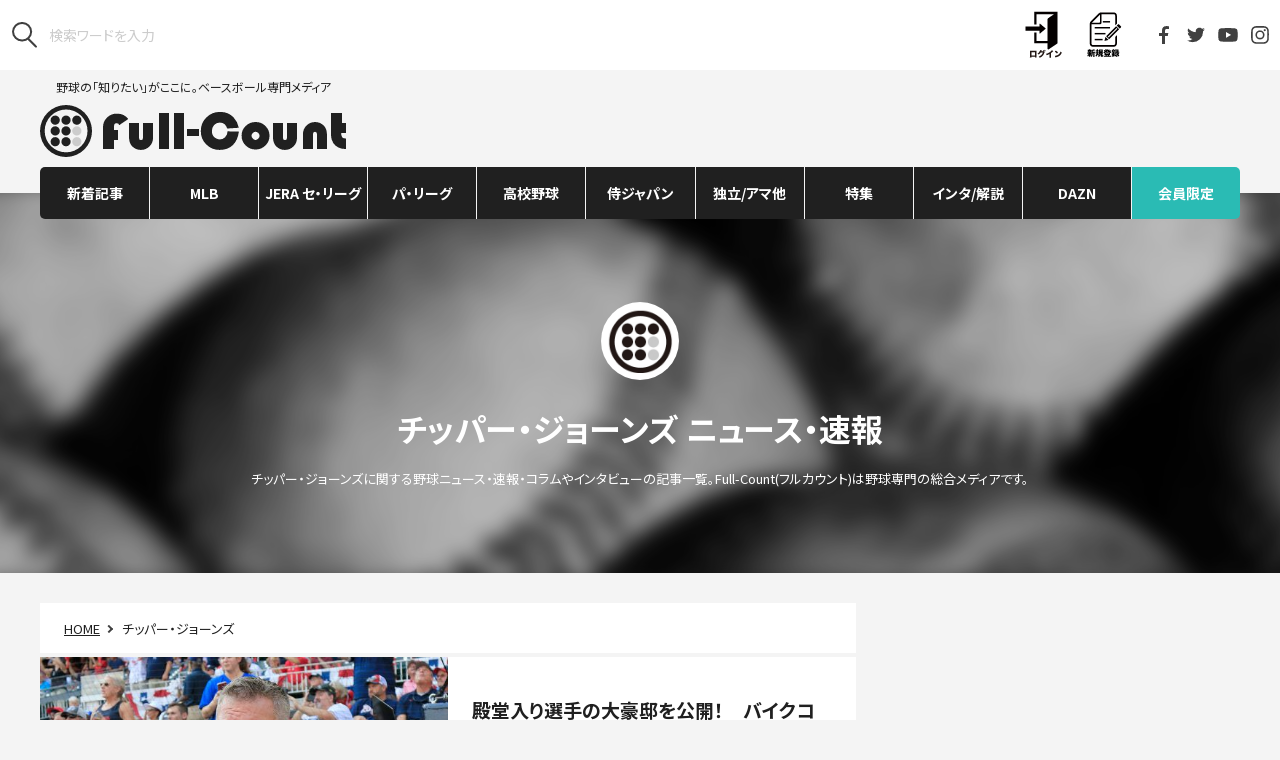

--- FILE ---
content_type: text/html; charset=UTF-8
request_url: https://full-count.jp/tag/%E3%83%81%E3%83%83%E3%83%91%E3%83%BC%E3%83%BB%E3%82%B8%E3%83%A7%E3%83%BC%E3%83%B3%E3%82%BA/
body_size: 16303
content:
<!DOCTYPE html>
<html lang="ja">

<head>
	<meta charset="utf-8">
	<meta name="viewport" content="width=device-width, user-scalable=no, viewport-fit=cover">
	<meta http-equiv="X-UA-Compatible" content="IE=edge">
	<meta name="format-detection" content="telephone=no">
	<meta name="google-site-verification" content="rJTWfSYfHnCDRXcxJRRoYTc1lPdJM87iGhz_moMyzU0" />
	<link rel="canonical" href="">
	<link rel="stylesheet" href="https://cdnjs.cloudflare.com/ajax/libs/font-awesome/4.3.0/css/font-awesome.min.css">
	<link rel="stylesheet" href ="https://full-count.jp/wp-content/themes/pc-v3/css/pc-styles-v3.css?v=20250515072949">

	
	
	
			<title>チッパー・ジョーンズのニュース・速報 | フルカウント ― 野球の総合メディア ―</title>
	
		<meta name="robots" content="max-image-preview:large">
	<link rel="apple-touch-icon" sizes="57x57" href="/wp-content/favicons/apple-touch-icon-57x57.png">
	<link rel="apple-touch-icon" sizes="60x60" href="/wp-content/favicons/apple-touch-icon-60x60.png">
	<link rel="apple-touch-icon" sizes="72x72" href="/wp-content/favicons/apple-touch-icon-72x72.png">
	<link rel="apple-touch-icon" sizes="76x76" href="/wp-content/favicons/apple-touch-icon-76x76.png">
	<link rel="apple-touch-icon" sizes="114x114" href="/wp-content/favicons/apple-touch-icon-114x114.png">
	<link rel="apple-touch-icon" sizes="120x120" href="/wp-content/favicons/apple-touch-icon-120x120.png">
	<link rel="apple-touch-icon" sizes="144x144" href="/wp-content/favicons/apple-touch-icon-144x144.png">
	<link rel="apple-touch-icon" sizes="152x152" href="/wp-content/favicons/apple-touch-icon-152x152.png">
	<link rel="apple-touch-icon" sizes="180x180" href="/wp-content/favicons/apple-touch-icon-180x180.png">
	<link rel="icon" type="image/png" href="/wp-content/favicons/favicon-32x32.png" sizes="32x32">
	<link rel="icon" type="image/png" href="/wp-content/favicons/android-chrome-192x192.png" sizes="192x192">
	<link rel="icon" type="image/png" href="/wp-content/favicons/favicon-96x96.png" sizes="96x96">
	<link rel="icon" type="image/png" href="/wp-content/favicons/favicon-16x16.png" sizes="16x16">
	<meta name="msapplication-TileColor" content="#ffffff">
	<meta name="msapplication-TileImage" content="/wp-content/favicons/mstile-144x144.png">
	<meta name="theme-color" content="#000000">

	<meta property="og:site_name" content="Full-Count（フルカウント） ― 野球ニュース・速報・コラム ―"/>
	<meta property="og:locale" content="ja_JP"/>
	<!-- Facebook -->
			<meta property="og:title" content="Full-Count（フルカウント） ― 野球ニュース・速報・コラム ―"/>
					<meta property="og:url" content="https://full-count.jp/tag/%E3%83%81%E3%83%83%E3%83%91%E3%83%BC%E3%83%BB%E3%82%B8%E3%83%A7%E3%83%BC%E3%83%B3%E3%82%BA/"/>
				<meta property="og:type" content="website"/>
		<meta property="og:description" content="野球の「知りたい」がここに。ベースボール専門メディア"/>
	

	<script src="https://full-count.jp/wp-content/themes/pc-v3/js/vendor.js?20210215"></script>
	<script src="/_stats_new.js?v=20240716100008"></script>
	<script src="https://full-count.jp/wp-content/themes/pc-v3/js/pc-script.js?v=20240510021815"></script>
	<script src="https://full-count.jp/wp-content/themes/pc-v3/js/pc-script-v3.js?v=20210415055458"></script>

	<script src="/wp-content/themes/pc-v3/js/jquery-3.1.0.min.js"></script>
	<script type="text/javascript" src="//front.sports-digican.com/statics/js/sdcSports.js" charset="UTF-8"></script>
	<link rel="stylesheet" charset="utf-8" type="text/css" href="//front.sports-digican.com/statics/css/common-sp.css">
	<link rel="stylesheet" charset="utf-8" type="text/css" href="//front.sports-digican.com/statics/C00082/css/sdc-parts.css">
	<link rel="stylesheet" href ="https://full-count.jp/wp-content/themes/pc-v3/css/score-widget.css?v=20210519104355">

	
	<!-- Piano Publisher Hub -->
	<script type="text/javascript">
	  var cX = window.cX = window.cX || {}; cX.callQueue = cX.callQueue || [];
	  cX.callQueue.push(["getUserSegmentIds", {persistedQueryId:"8168de7cf7aafb8096c38c272556300d041c2718"}]);
	  function getUserSegmentIdsLocal() {
	    return (window.localStorage && window.localStorage.getItem("_cX_segmentInfo")||"").replace(/.+_/,"").split(".").filter(function(i){return i.length>0});
	  }
	</script>

	<!-- ADX -->
		<!-- other -->
<script async='async' src="https://flux-cdn.com/client/creative2/full-count.min.js"></script>
<script type="text/javascript">
  window.pbjs = window.pbjs || {que: []};
</script>
<script type="text/javascript" src="https://pdn.adingo.jp/p.js" async></script>
<script async='async' src='https://securepubads.g.doubleclick.net/tag/js/gpt.js'></script>
<script type="text/javascript">
   window.googletag = window.googletag || {};
   window.googletag.cmd = window.googletag.cmd || [];
</script>
<script type="text/javascript">
  window.fluxtag = {
    readyBids: {
      prebid: false,
      amazon: false,
      google: false
    },
    failSafeTimeout: 3e3,
    isFn: function isFn(object) {
      var _t = 'Function';
      var toString = Object.prototype.toString;
      return toString.call(object) === '[object ' + _t + ']';
    },
    launchAdServer: function() {
      if (!fluxtag.readyBids.prebid || !fluxtag.readyBids.amazon) {
        return;
      }
      fluxtag.requestAdServer();
    },
    requestAdServer: function() {
      if (!fluxtag.readyBids.google) {
        fluxtag.readyBids.google = true;
        googletag.cmd.push(function () {
          if (!!(pbjs.setTargetingForGPTAsync) && fluxtag.isFn(pbjs.setTargetingForGPTAsync)) {
            pbjs.que.push(function () {
              pbjs.setTargetingForGPTAsync();
            });
          }
          apstag.setDisplayBids();
          googletag.pubads().refresh();
        });
      }
    }
  };
</script>
<script type="text/javascript">
  setTimeout(function() {
    fluxtag.requestAdServer();
  }, fluxtag.failSafeTimeout);
</script>
<script>
!function(a9,a,p,s,t,A,g){if(a[a9])return;function q(c,r){a[a9]._Q.push([c,r])}a[a9]={init:function(){q("i",arguments)},fetchBids:function(){q("f",arguments)},setDisplayBids:function(){},targetingKeys:function(){return[]},_Q:[]};A=p.createElement(s);A.async=!0;A.src=t;g=p.getElementsByTagName(s)[0];g.parentNode.insertBefore(A,g)}("apstag",window,document,"script","//c.amazon-adsystem.com/aax2/apstag.js");
apstag.init({
  pubID: '138f2e02-8341-4255-b4f3-872c3ced0f91',
  adServer: 'googletag',
  bidTimeout: 2e3
});
apstag.fetchBids({
  slots: [
    {
      slotID: 'div-gpt-ad-1546932291053-0',
      slotName: '/62532913/p_Full-Count_336x280_right1st_5305',
      sizes: [[336, 280], [300, 250]]
    },
    {
      slotID: 'div-gpt-ad-1546930305620-0',
      slotName: '/62532913/p_Full-Count_300x600_right2nd_5305',
      sizes: [[300, 600]]
    },
    {
      slotID: 'div-gpt-ad-1546930385728-0',
      slotName: '/62532913/p_Full-Count_336x280_right3rd_5305',
      sizes: [[300, 250], [336, 280]]
    },
    {
      slotID: 'div-gpt-ad-1546930468113-0',
      slotName: '/62532913/p_Full-Count_336x280_right4th_5305',
      sizes: [[336, 280], [300, 250]]
    }
  ]
}, function(bids) {
  googletag.cmd.push(function() {
    fluxtag.readyBids.amazon = true;
    fluxtag.launchAdServer();
  });
});
</script>
<script>
    function getSscIdFromCookie() {
        const cookieName = "dc_ssc_idsig";
        const cookies = window.document.cookie.split("; ");
        for (const cookie of cookies) {
            const [key, value] = cookie.split("=");
            if (value === undefined) {
                continue;
            }
            if (key === cookieName) {
                // cookieからSSCIDを取得する場合、Cookieの値のアンダースコアより前の値を取得する
                const splited = value.split("_");
                if (splited.length > 1) {
                    return splited[0];
                }
            }
        }
        return undefined;
    }
    function getSscIdForPpId() {
        let sscId;
        if (window.DC_SSC_MODULE.getSscId) {
            sscId = window.DC_SSC_MODULE.getSscId();
        } else {
            const sscIdFromCookie = getSscIdFromCookie();
            if (sscIdFromCookie) {
                sscId = sscIdFromCookie;
            }
        }
        return sscId;
    }
</script>
<script>
  googletag.cmd.push(function() {
    googletag.defineSlot('/62532913,21827460116/p_Full-Count_336x280_right1st_5305', [[336, 280], [300, 250]], 'div-gpt-ad-1546932291053-0').addService(googletag.pubads());
    googletag.defineSlot('/62532913,21827460116/5305_Full-Count_P_300600_right_nssl', [300, 600], 'div-gpt-ad-1546930305620-0').addService(googletag.pubads());
    googletag.defineSlot('/62532913,21827460116/p_Full-Count_336x280_right3rd_5305', [[300, 250], [336, 280]], 'div-gpt-ad-1546930385728-0').addService(googletag.pubads());
    googletag.defineSlot('/62532913,21827460116/p_Full-Count_336x280_right4th_5305', [[336, 280], [300, 250]], 'div-gpt-ad-1546930468113-0').addService(googletag.pubads());
    function randomInt(min, max) {
      return Math.floor( Math.random() * (max + 1 - min) ) + min;
    }
    const ppidSendProbability = 0.9;
    const sscId = getSscIdForPpId();
    googletag.pubads().setTargeting('fluct_ad_group', String(randomInt(1, 10)));
    //90%の確率でSSCIDをPPIDとして設定、SSCIDが取得できない場合にはPPID自体を設定しない
    if (Math.random() < ppidSendProbability && sscId) {
        googletag.pubads().setPublisherProvidedId(sscId);
    }
    googletag.pubads().enableSingleRequest();
    googletag.pubads().disableInitialLoad();
    googletag.enableServices();
    if (!!(window.pbFlux) && !!(window.pbFlux.prebidBidder) && fluxtag.isFn(window.pbFlux.prebidBidder)) {
      pbjs.que.push(function () {
        window.pbFlux.prebidBidder();
      });
    } else {
      fluxtag.readyBids.prebid = true;
      fluxtag.launchAdServer();
    }
  });
</script>
<script src="https://one.adingo.jp/tag/full-count/5c50f220-3fde-45d3-aa39-e09d0b9bfdd4.js"></script>	

	<meta name="keywords" content="チッパー・ジョーンズ" />

<!-- All in One SEO Pack 3.2.9 によって Michael Torbert の Semper Fi Web Design[652,710] -->
<meta name="description"  content="チッパー・ジョーンズに関する野球ニュース・速報・コラムやインタビューの記事一覧。Full-Count(フルカウント)は野球専門の総合メディアです。" />

<!-- All in One SEO Pack -->
<link rel='dns-prefetch' href='//admin.full-count.jp' />
<link rel='dns-prefetch' href='//s.w.org' />
<link rel="alternate" type="application/rss+xml" title="Full-Count（フルカウント） ― 野球ニュース・速報・コラム ― &raquo; チッパー・ジョーンズ タグのフィード" href="https://full-count.jp/tag/%e3%83%81%e3%83%83%e3%83%91%e3%83%bc%e3%83%bb%e3%82%b8%e3%83%a7%e3%83%bc%e3%83%b3%e3%82%ba/feed/" />
<link rel='stylesheet' id='contact-form-7-css'  href='https://full-count.jp/wp-content/plugins/contact-form-7/includes/css/styles.css?ver=5.0.5' type='text/css' media='all' />
<link rel='stylesheet' id='simple-pagination-css-css'  href='https://full-count.jp/wp-content/plugins/simple-pagination/css/default.css?ver=2.1.7' type='text/css' media='screen' />
<script type='text/javascript' src='https://full-count.jp/wp-includes/js/jquery/jquery.js?ver=1.12.4'></script>
<script type='text/javascript' src='https://full-count.jp/wp-includes/js/jquery/jquery-migrate.min.js?ver=1.4.1'></script>
<link rel="EditURI" type="application/rsd+xml" title="RSD" href="https://admin.full-count.jp/xmlrpc.php?rsd" />

	<script>
		(function(i,s,o,g,r,a,m){i['GoogleAnalyticsObject']=r;i[r]=i[r]||function(){
		(i[r].q=i[r].q||[]).push(arguments)},i[r].l=1*new Date();a=s.createElement(o),
		m=s.getElementsByTagName(o)[0];a.async=1;a.src=g;m.parentNode.insertBefore(a,m)
		})(window,document,'script','https://www.google-analytics.com/analytics.js','ga');

		ga('create', 'UA-43757551-1', 'auto');

		
		ga('send', 'pageview');
	</script>


	
	<!-- Google Tag Manager -->
	<script>(function(w,d,s,l,i){w[l]=w[l]||[];w[l].push({'gtm.start':
	new Date().getTime(),event:'gtm.js'});var f=d.getElementsByTagName(s)[0],
	j=d.createElement(s),dl=l!='dataLayer'?'&l='+l:'';j.async=true;j.src=
	'https://www.googletagmanager.com/gtm.js?id='+i+dl;f.parentNode.insertBefore(j,f);
	})(window,document,'script','dataLayer','GTM-5LG9WNX');</script>
	<!-- End Google Tag Manager -->

			<meta name="cXenseParse:pageclass" content="frontpage"/>
			<script type="text/javascript" src="//csm.cxpublic.com/Creative2.js"></script>
	<script>

	//AdBlocker Script
	document.cookie = "__adblocker=; expires=Thu, 01 Jan 1970 00:00:00 GMT; path=/";
	var setNptTechAdblockerCookie = function(adblocker) {
		var d = new Date();
		d.setTime(d.getTime() + 60 * 60 * 24 * 2 * 1000);
		document.cookie = "__adblocker=" + (adblocker ? "true" : "false") + "; expires=" + d.toUTCString() + "; path=/";
	}
	var script = document.createElement("script");
	script.setAttribute("async", true);
	script.setAttribute("src", "//www.npttech.com/advertising.js");
	script.setAttribute("onerror", "setNptTechAdblockerCookie(true);");
	document.getElementsByTagName("head")[0].appendChild(script);
	</script>
	<script>
		//Main Composer Script
		(function(src){var a=document.createElement("script");a.type="text/javascript";a.async=true;a.src=src;var b=document.getElementsByTagName("script")[0];b.parentNode.insertBefore(a,b)})("https://experience-ap.piano.io/xbuilder/experience/load?aid=qZXTGT4dpj");
		</script>

  <!-- Server Side Cookie ID -->
  <script>
    (function (w, d, s, g, i) {
      w[g] = w[g] || [];
      w[g]['param'] = w[g]['param'] || [];
      var h = {};
      h['endpoint'] = 'full-count.jp';
      for (var k of Object.keys(i)) { h[k] = i[k] };
      w[g]['param'].push(h);
      var t = d.getElementsByTagName(s)[0],
        u = d.createElement(s);
      u.async = true;
      u.src = 'https://full-count.jp/ssc.min.js'
      t.parentNode.insertBefore(u, t);
    })(window, document, 'script', 'DC_SSC_MODULE', {
    	disableExternalLink: true,
    });
  </script>

</head>

<body id="top" class="archive tag tag-3072">
	<!-- Google Tag Manager (noscript) -->
	<noscript><iframe src="https://www.googletagmanager.com/ns.html?id=GTM-5LG9WNX"
	height="0" width="0" style="display:none;visibility:hidden"></iframe></noscript>
	<!-- End Google Tag Manager (noscript) -->

	<script src="https://full-count.jp/wp-content/themes/pc-v3/js/front.js?20210215"></script>
	
	<header class="l-header">
		<div class="l-header-tools">
							<form class="l-header-tools__search" role="search" method="get" id="searchform" action="https://www.google.co.jp/search">
					<button type="submit"><img src="https://full-count.jp/wp-content/themes/pc-v3/images/utils/icon_search.svg" alt="検索"/>
						</button>
					<input type="hidden" name="hl" value="ja">
					<input type="hidden" name="as_sitesearch" value="full-count.jp">
					<input type="hidden" name="ie" value="utf-8">
					<input type="hidden" name="oe" value="utf-8">
					<input type="search" name="q" id="q" placeholder="検索ワードを入力">
				</form>
						<div class="l-header__members"></div>
			<ul class="l-header-tools__sns">
				<li><a href="https://www.facebook.com/Fullcountc2/" target="_blank"><img src="https://full-count.jp/wp-content/themes/pc-v3/images/utils/icon_facebook.svg" alt="Facebook"/></a></li>
				<li><a href="https://twitter.com/Fullcountc2" target="_blank"><img src="https://full-count.jp/wp-content/themes/pc-v3/images/utils/icon_twitter.svg" alt="Twitter"/></a></li>
				<li><a href="https://www.youtube.com/channel/UC_bLo4pbQsjytkWmsCWM_8A" target="_blank"><img src="https://full-count.jp/wp-content/themes/pc-v3/images/utils/icon_youtube.svg" alt="YouTube"/></a></li>
				<li><a href="https://www.instagram.com/full_countc2/" target="_blank"><img src="https://full-count.jp/wp-content/themes/pc-v3/images/utils/icon_instagram.svg" alt="Instagram"/></a></li>
			</ul><!--<a class="l-header-tools__login" href="#0"><img src="https://full-count.jp/wp-content/themes/pc-v3/images/utils/icon_login.svg"/>LOGIN</a>-->
		</div>
		
		<div class="l-header-main">
			<p class="l-header-main__logo"><a href="/">野球の「知りたい」がここに。ベースボール専門メディア<img src="https://full-count.jp/wp-content/themes/pc-v3/images/utils/logo.svg" alt="Full-Count"/></a></p>			<div class="l-header-main__ads">
									<script id="daznwidget" src="https://secure.spox.com/daznpic/daznwidget.js?c=jpfullcount"></script>							</div>
		</div>
    </header>
	
    <nav class="l-nav js-nav">
		<div class="l-nav__content"><ul id="menu-pc-v2" class="l-nav-parent"><li id="menu-item-1271566" class="l-nav-parent__item js-nav-parent  menu-item menu-item-type-custom menu-item-object-custom menu-item-1271566 "><a class="l-nav-parent__anchor" href="https://full-count.jp/archive/">新着記事</a></li>
<li id="menu-item-43449" class="l-nav-parent__item js-nav-parent  menu-item menu-item-type-taxonomy menu-item-object-category menu-item-has-children menu-item-43449 "><a class="l-nav-parent__anchor" href="https://full-count.jp/category/mlb/">MLB</a><div class="l-nav-child js-nav-child"><ul class="l-nav-child__content"><li id="menu-item-43478" class="l-nav-child__item  menu-item menu-item-type-taxonomy menu-item-object-category menu-item-43478 "><a class="l-nav-child__anchor" href="https://full-count.jp/category/mlb/shohei-ohtani/">大谷翔平</a></li>
<li id="menu-item-43452" class="l-nav-child__item  menu-item menu-item-type-taxonomy menu-item-object-category menu-item-43452 "><a class="l-nav-child__anchor" href="https://full-count.jp/category/mlb/ichiro-suzuki/">イチロー</a></li>
<li id="menu-item-1503642" class="l-nav-child__item  menu-item menu-item-type-taxonomy menu-item-object-category menu-item-1503642 "><a class="l-nav-child__anchor" href="https://full-count.jp/category/mlb/yoshinobu-yamamoto/">山本由伸</a></li>
<li id="menu-item-1688150" class="l-nav-child__item  menu-item menu-item-type-taxonomy menu-item-object-category menu-item-1688150 "><a class="l-nav-child__anchor" href="https://full-count.jp/category/mlb/roki-sasaki/">佐々木朗希</a></li>
<li id="menu-item-43458" class="l-nav-child__item  menu-item menu-item-type-taxonomy menu-item-object-category menu-item-43458 "><a class="l-nav-child__anchor" href="https://full-count.jp/category/mlb/yu-darvish/">ダルビッシュ有</a></li>
<li id="menu-item-1503645" class="l-nav-child__item  menu-item menu-item-type-taxonomy menu-item-object-category menu-item-1503645 "><a class="l-nav-child__anchor" href="https://full-count.jp/category/mlb/shota-imanaga/">今永昇太</a></li>
<li id="menu-item-1195917" class="l-nav-child__item  menu-item menu-item-type-taxonomy menu-item-object-category menu-item-1195917 "><a class="l-nav-child__anchor" href="https://full-count.jp/category/mlb/seiya-suzuki/">鈴木誠也</a></li>
<li id="menu-item-1752661" class="l-nav-child__item  menu-item menu-item-type-taxonomy menu-item-object-category menu-item-1752661 "><a class="l-nav-child__anchor" href="https://full-count.jp/category/mlb/tomoyuki-sugano/">菅野智之</a></li>
<li id="menu-item-275414" class="l-nav-child__item  menu-item menu-item-type-taxonomy menu-item-object-category menu-item-275414 "><a class="l-nav-child__anchor" href="https://full-count.jp/category/mlb/yusei-kikuchi/">菊池雄星</a></li>
<li id="menu-item-1356392" class="l-nav-child__item  menu-item menu-item-type-taxonomy menu-item-object-category menu-item-1356392 "><a class="l-nav-child__anchor" href="https://full-count.jp/category/mlb/kodai-senga/">千賀滉大</a></li>
<li id="menu-item-1356393" class="l-nav-child__item  menu-item menu-item-type-taxonomy menu-item-object-category menu-item-1356393 "><a class="l-nav-child__anchor" href="https://full-count.jp/category/mlb/masataka-yoshida/">吉田正尚</a></li>
<li id="menu-item-43459" class="l-nav-child__item  menu-item menu-item-type-taxonomy menu-item-object-category menu-item-43459 "><a class="l-nav-child__anchor" href="https://full-count.jp/category/mlb/kenta-maeda/">前田健太</a></li>
<li id="menu-item-1503647" class="l-nav-child__item  menu-item menu-item-type-taxonomy menu-item-object-category menu-item-1503647 "><a class="l-nav-child__anchor" href="https://full-count.jp/category/mlb/yuki-matsui/">松井裕樹</a></li>
<li id="menu-item-1356395" class="l-nav-child__item  menu-item menu-item-type-taxonomy menu-item-object-category menu-item-1356395 "><a class="l-nav-child__anchor" href="https://full-count.jp/category/npb/central-league/dena/shintaro-fujinami/">藤浪晋太郎</a></li>
<li id="menu-item-46401" class="l-nav-child__item  menu-item menu-item-type-taxonomy menu-item-object-type menu-item-46401 "><a class="l-nav-child__anchor" href="https://full-count.jp/type/pov/">米国はこう見ている</a></li>
<li id="menu-item-43460" class="l-nav-child__item  menu-item menu-item-type-taxonomy menu-item-object-category menu-item-43460 "><a class="l-nav-child__anchor" href="https://full-count.jp/category/mlb/mlbjapanese/">日本人選手</a></li>
<li id="menu-item-43461" class="l-nav-child__item  menu-item menu-item-type-taxonomy menu-item-object-category menu-item-43461 "><a class="l-nav-child__anchor" href="https://full-count.jp/category/mlb/mlball/">MLB総合</a></li>
</ul></div></li>
<li id="menu-item-46402" class="l-nav-parent__item js-nav-parent  menu-item menu-item-type-taxonomy menu-item-object-category menu-item-has-children menu-item-46402 "><a class="l-nav-parent__anchor" href="https://full-count.jp/category/npb/central-league/">JERA セ・リーグ</a><div class="l-nav-child js-nav-child"><ul class="l-nav-child__content"><li id="menu-item-43467" class="l-nav-child__item  menu-item menu-item-type-taxonomy menu-item-object-category menu-item-43467 "><a class="l-nav-child__anchor" href="https://full-count.jp/category/npb/central-league/kyojin/">巨人</a></li>
<li id="menu-item-43468" class="l-nav-child__item  menu-item menu-item-type-taxonomy menu-item-object-category menu-item-43468 "><a class="l-nav-child__anchor" href="https://full-count.jp/category/npb/central-league/hanshin/">阪神</a></li>
<li id="menu-item-43471" class="l-nav-child__item  menu-item menu-item-type-taxonomy menu-item-object-category menu-item-43471 "><a class="l-nav-child__anchor" href="https://full-count.jp/category/npb/central-league/dena/">DeNA</a></li>
<li id="menu-item-43469" class="l-nav-child__item  menu-item menu-item-type-taxonomy menu-item-object-category menu-item-43469 "><a class="l-nav-child__anchor" href="https://full-count.jp/category/npb/central-league/hiroshima/">広島</a></li>
<li id="menu-item-43466" class="l-nav-child__item  menu-item menu-item-type-taxonomy menu-item-object-category menu-item-43466 "><a class="l-nav-child__anchor" href="https://full-count.jp/category/npb/central-league/yakult/">ヤクルト</a></li>
<li id="menu-item-43470" class="l-nav-child__item  menu-item menu-item-type-taxonomy menu-item-object-category menu-item-43470 "><a class="l-nav-child__anchor" href="https://full-count.jp/category/npb/central-league/chunichi/">中日</a></li>
</ul></div></li>
<li id="menu-item-46403" class="l-nav-parent__item js-nav-parent  menu-item menu-item-type-taxonomy menu-item-object-category menu-item-has-children menu-item-46403 "><a class="l-nav-parent__anchor" href="https://full-count.jp/category/npb/pacific-league/">パ・リーグ</a><div class="l-nav-child js-nav-child"><ul class="l-nav-child__content"><li id="menu-item-43472" class="l-nav-child__item  menu-item menu-item-type-taxonomy menu-item-object-category menu-item-43472 "><a class="l-nav-child__anchor" href="https://full-count.jp/category/npb/pacific-league/softbank/">ソフトバンク</a></li>
<li id="menu-item-43473" class="l-nav-child__item  menu-item menu-item-type-taxonomy menu-item-object-category menu-item-43473 "><a class="l-nav-child__anchor" href="https://full-count.jp/category/npb/pacific-league/nipponham/">日本ハム</a></li>
<li id="menu-item-43474" class="l-nav-child__item  menu-item menu-item-type-taxonomy menu-item-object-category menu-item-43474 "><a class="l-nav-child__anchor" href="https://full-count.jp/category/npb/pacific-league/lotte/">ロッテ</a></li>
<li id="menu-item-43477" class="l-nav-child__item  menu-item menu-item-type-taxonomy menu-item-object-category menu-item-43477 "><a class="l-nav-child__anchor" href="https://full-count.jp/category/npb/pacific-league/rakuten/">楽天</a></li>
<li id="menu-item-43476" class="l-nav-child__item  menu-item menu-item-type-taxonomy menu-item-object-category menu-item-43476 "><a class="l-nav-child__anchor" href="https://full-count.jp/category/npb/pacific-league/orix/">オリックス</a></li>
<li id="menu-item-43475" class="l-nav-child__item  menu-item menu-item-type-taxonomy menu-item-object-category menu-item-43475 "><a class="l-nav-child__anchor" href="https://full-count.jp/category/npb/pacific-league/seibu/">西武</a></li>
</ul></div></li>
<li id="menu-item-43483" class="l-nav-parent__item js-nav-parent new menu-item menu-item-type-taxonomy menu-item-object-category menu-item-has-children menu-item-43483 "><a class="l-nav-parent__anchor" href="https://full-count.jp/category/highschool/">高校野球</a><div class="l-nav-child js-nav-child"><ul class="l-nav-child__content"><li id="menu-item-785530" class="l-nav-child__item  menu-item menu-item-type-taxonomy menu-item-object-category menu-item-785530 "><a class="l-nav-child__anchor" href="https://full-count.jp/category/highschool/highschoolall/">高校野球総合</a></li>
<li id="menu-item-1054047" class="l-nav-child__item  menu-item menu-item-type-taxonomy menu-item-object-category menu-item-1054047 "><a class="l-nav-child__anchor" href="https://full-count.jp/category/highschool/highschool-koshien/">甲子園</a></li>
</ul></div></li>
<li id="menu-item-43485" class="l-nav-parent__item js-nav-parent  menu-item menu-item-type-taxonomy menu-item-object-category menu-item-has-children menu-item-43485 "><a class="l-nav-parent__anchor" href="https://full-count.jp/category/samurai-japan/">侍ジャパン</a><div class="l-nav-child js-nav-child"><ul class="l-nav-child__content"><li id="menu-item-43486" class="l-nav-child__item  menu-item menu-item-type-taxonomy menu-item-object-category menu-item-43486 "><a class="l-nav-child__anchor" href="https://full-count.jp/category/samurai-japan/topteam/">トップチーム</a></li>
<li id="menu-item-43487" class="l-nav-child__item  menu-item menu-item-type-taxonomy menu-item-object-category menu-item-43487 "><a class="l-nav-child__anchor" href="https://full-count.jp/category/samurai-japan/samurai-amateur/">社会人代表</a></li>
<li id="menu-item-43488" class="l-nav-child__item  menu-item menu-item-type-taxonomy menu-item-object-category menu-item-43488 "><a class="l-nav-child__anchor" href="https://full-count.jp/category/samurai-japan/samurai-univ/">大学代表</a></li>
<li id="menu-item-43489" class="l-nav-child__item  menu-item menu-item-type-taxonomy menu-item-object-category menu-item-43489 "><a class="l-nav-child__anchor" href="https://full-count.jp/category/samurai-japan/23u/">U-23代表</a></li>
<li id="menu-item-43490" class="l-nav-child__item  menu-item menu-item-type-taxonomy menu-item-object-category menu-item-43490 "><a class="l-nav-child__anchor" href="https://full-count.jp/category/samurai-japan/18u/">U-18／高校代表</a></li>
<li id="menu-item-43491" class="l-nav-child__item  menu-item menu-item-type-taxonomy menu-item-object-category menu-item-43491 "><a class="l-nav-child__anchor" href="https://full-count.jp/category/samurai-japan/15u/">U-15代表</a></li>
<li id="menu-item-43492" class="l-nav-child__item  menu-item menu-item-type-taxonomy menu-item-object-category menu-item-43492 "><a class="l-nav-child__anchor" href="https://full-count.jp/category/samurai-japan/12u/">U-12代表</a></li>
<li id="menu-item-43493" class="l-nav-child__item  menu-item menu-item-type-taxonomy menu-item-object-category menu-item-43493 "><a class="l-nav-child__anchor" href="https://full-count.jp/category/samurai-japan/samurai-women/">女子代表</a></li>
</ul></div></li>
<li id="menu-item-46410" class="l-nav-parent__item js-nav-parent  menu-item menu-item-type-taxonomy menu-item-object-category menu-item-has-children menu-item-46410 "><a class="l-nav-parent__anchor" href="https://full-count.jp/category/independent-amateur/">独立/アマ他</a><div class="l-nav-child js-nav-child"><ul class="l-nav-child__content"><li id="menu-item-958657" class="l-nav-child__item  menu-item menu-item-type-taxonomy menu-item-object-category menu-item-958657 "><a class="l-nav-child__anchor" href="https://full-count.jp/category/npb/draft/">ドラフト</a></li>
<li id="menu-item-46413" class="l-nav-child__item  menu-item menu-item-type-taxonomy menu-item-object-category menu-item-46413 "><a class="l-nav-child__anchor" href="https://full-count.jp/category/independent-amateur/independent/">独立リーグ</a></li>
<li id="menu-item-46414" class="l-nav-child__item  menu-item menu-item-type-taxonomy menu-item-object-category menu-item-46414 "><a class="l-nav-child__anchor" href="https://full-count.jp/category/independent-amateur/amateur/">社会人野球</a></li>
<li id="menu-item-46411" class="l-nav-child__item  menu-item menu-item-type-taxonomy menu-item-object-category menu-item-46411 "><a class="l-nav-child__anchor" href="https://full-count.jp/category/independent-amateur/univ/">大学野球</a></li>
<li id="menu-item-684569" class="l-nav-child__item  menu-item menu-item-type-taxonomy menu-item-object-category menu-item-684569 "><a class="l-nav-child__anchor" href="https://full-count.jp/category/independent-amateur/little/">少年野球</a></li>
<li id="menu-item-46412" class="l-nav-child__item  menu-item menu-item-type-taxonomy menu-item-object-category menu-item-46412 "><a class="l-nav-child__anchor" href="https://full-count.jp/category/independent-amateur/women/">女子野球</a></li>
<li id="menu-item-110961" class="l-nav-child__item  menu-item menu-item-type-taxonomy menu-item-object-category menu-item-110961 "><a class="l-nav-child__anchor" href="https://full-count.jp/category/world/">海外</a></li>
<li id="menu-item-121482" class="l-nav-child__item  menu-item menu-item-type-taxonomy menu-item-object-category menu-item-121482 "><a class="l-nav-child__anchor" href="https://full-count.jp/category/independent-amateur/softball/">ソフトボール</a></li>
<li id="menu-item-128981" class="l-nav-child__item  menu-item menu-item-type-custom menu-item-object-custom menu-item-128981 "><a class="l-nav-child__anchor" href="https://full-count.jp/tag/mlb-dreamcup/">MLBドリームカップ</a></li>
<li id="menu-item-881818" class="l-nav-child__item  menu-item menu-item-type-taxonomy menu-item-object-category menu-item-881818 "><a class="l-nav-child__anchor" href="https://full-count.jp/category/independent-amateur/independent/bcl/munenori-kawasaki/">川崎宗則</a></li>
<li id="menu-item-1067129" class="l-nav-child__item  menu-item menu-item-type-taxonomy menu-item-object-category menu-item-1067129 "><a class="l-nav-child__anchor" href="https://full-count.jp/category/independent-amateur/beseball-girl/">巷で噂の野球女子</a></li>
</ul></div></li>
<li id="menu-item-100298" class="l-nav-parent__item js-nav-parent new menu-item menu-item-type-custom menu-item-object-custom menu-item-has-children menu-item-100298 "><a class="l-nav-parent__anchor" href="#">特集</a><div class="l-nav-child js-nav-child"><ul class="l-nav-child__content"><li id="menu-item-100300" class="l-nav-child__item  menu-item menu-item-type-custom menu-item-object-custom menu-item-100300 "><a class="l-nav-child__anchor" href="https://full-count.jp/2024/09/08/post1613934/">2024-25年 NPB戦力外・移籍情報</a></li>
<li id="menu-item-100303" class="l-nav-child__item  menu-item menu-item-type-custom menu-item-object-custom menu-item-100303 "><a class="l-nav-child__anchor" href="https://full-count.jp/2024/10/24/post1642849/">2024年 NPBドラフト指名選手一覧</a></li>
<li id="menu-item-132303" class="l-nav-child__item  menu-item menu-item-type-post_type menu-item-object-page menu-item-132303 "><a class="l-nav-child__anchor" href="https://full-count.jp/no-baseball-no-life/">「NO BASEBALL, NO LIFE.」 ×「Full-Count」</a></li>
<li id="menu-item-100299" class="l-nav-child__item  menu-item menu-item-type-custom menu-item-object-custom menu-item-100299 "><a class="l-nav-child__anchor" href="https://full-count.jp/1990/03/26/post328311/">「福岡発 売り子名鑑」ギャラリー</a></li>
</ul></div></li>
<li id="menu-item-47490" class="l-nav-parent__item js-nav-parent  menu-item menu-item-type-taxonomy menu-item-object-type menu-item-has-children menu-item-47490 "><a class="l-nav-parent__anchor" href="https://full-count.jp/type/comment/">インタ/解説</a><div class="l-nav-child js-nav-child"><ul class="l-nav-child__content"><li id="menu-item-48781" class="l-nav-child__item  menu-item menu-item-type-taxonomy menu-item-object-category menu-item-48781 "><a class="l-nav-child__anchor" href="https://full-count.jp/category/interview/">インタビュー</a></li>
<li id="menu-item-48774" class="l-nav-child__item  menu-item menu-item-type-taxonomy menu-item-object-category menu-item-48774 "><a class="l-nav-child__anchor" href="https://full-count.jp/category/interview-comment/masa-yamamoto/">山本昌</a></li>
<li id="menu-item-48773" class="l-nav-child__item  menu-item menu-item-type-taxonomy menu-item-object-category menu-item-48773 "><a class="l-nav-child__anchor" href="https://full-count.jp/category/interview-comment/takeshi-yamasaki/">山崎武司</a></li>
<li id="menu-item-85226" class="l-nav-child__item  menu-item menu-item-type-taxonomy menu-item-object-category menu-item-85226 "><a class="l-nav-child__anchor" href="https://full-count.jp/category/interview-comment/hideki-matsui/">松井秀喜</a></li>
<li id="menu-item-100275" class="l-nav-child__item  menu-item menu-item-type-taxonomy menu-item-object-category menu-item-100275 "><a class="l-nav-child__anchor" href="https://full-count.jp/category/interview-comment/kazunori-shinozuka/">篠塚和典</a></li>
<li id="menu-item-85227" class="l-nav-child__item  menu-item menu-item-type-taxonomy menu-item-object-category menu-item-85227 "><a class="l-nav-child__anchor" href="https://full-count.jp/category/interview-comment/warren-cromartie/">ウォーレン・クロマティ</a></li>
<li id="menu-item-85228" class="l-nav-child__item  menu-item menu-item-type-taxonomy menu-item-object-category menu-item-85228 "><a class="l-nav-child__anchor" href="https://full-count.jp/category/interview-comment/kazumi-saitou/">斉藤和巳</a></li>
<li id="menu-item-85229" class="l-nav-child__item  menu-item menu-item-type-taxonomy menu-item-object-category menu-item-85229 "><a class="l-nav-child__anchor" href="https://full-count.jp/category/interview-comment/keiichi-yabu/">藪恵壹</a></li>
<li id="menu-item-196414" class="l-nav-child__item  menu-item menu-item-type-taxonomy menu-item-object-category menu-item-196414 "><a class="l-nav-child__anchor" href="https://full-count.jp/category/interview-comment/masanori-hayashi/">林昌範</a></li>
<li id="menu-item-201673" class="l-nav-child__item  menu-item menu-item-type-taxonomy menu-item-object-category menu-item-201673 "><a class="l-nav-child__anchor" href="https://full-count.jp/category/interview-comment/norihiro-nakamura/">中村紀洋</a></li>
<li id="menu-item-48777" class="l-nav-child__item  menu-item menu-item-type-taxonomy menu-item-object-category menu-item-48777 "><a class="l-nav-child__anchor" href="https://full-count.jp/category/interview-comment/hiroshi-moriwaki/">森脇浩司</a></li>
<li id="menu-item-48776" class="l-nav-child__item  menu-item menu-item-type-taxonomy menu-item-object-category menu-item-48776 "><a class="l-nav-child__anchor" href="https://full-count.jp/category/interview-comment/tadashi-matsumoto/">松本匡史</a></li>
<li id="menu-item-48779" class="l-nav-child__item  menu-item menu-item-type-taxonomy menu-item-object-category menu-item-48779 "><a class="l-nav-child__anchor" href="https://full-count.jp/category/interview-comment/toshihiro-noguchi/">野口寿浩</a></li>
<li id="menu-item-903847" class="l-nav-child__item  menu-item menu-item-type-taxonomy menu-item-object-category menu-item-903847 "><a class="l-nav-child__anchor" href="https://full-count.jp/category/interview-comment/tetsuya-iida/">飯田哲也</a></li>
<li id="menu-item-903848" class="l-nav-child__item  menu-item menu-item-type-taxonomy menu-item-object-category menu-item-903848 "><a class="l-nav-child__anchor" href="https://full-count.jp/category/interview-comment/kenjiro-kawasaki/">川崎憲次郎</a></li>
<li id="menu-item-903845" class="l-nav-child__item  menu-item menu-item-type-taxonomy menu-item-object-category menu-item-903845 "><a class="l-nav-child__anchor" href="https://full-count.jp/category/interview-comment/yasuhiro-mitsui/">三井康浩</a></li>
</ul></div></li>
<li id="menu-item-122139" class="l-nav-parent__item js-nav-parent  menu-item menu-item-type-custom menu-item-object-custom menu-item-122139 "><a class="l-nav-parent__anchor" href="https://full-count.jp/tag/dazn/">DAZN</a></li>
<li id="menu-item-319667" class="l-nav-parent__item js-nav-parent new menu-item menu-item-type-custom menu-item-object-custom menu-item-319667 "><a class="l-nav-parent__anchor" href="/members/">会員限定</a></li>
</ul></div>    </nav>
	<div class="l-nav-bg js-nav-bg"></div>
	<div id='piano_complete_registration'></div>


<main class="l-main">
	<div class="l-main__title">
		<div class="l-main__title-bg"><img src="/wp-content/themes/pc-v3/images/common/list_back_img_pc.jpg"/>
		</div>
		<div class="l-main__title-summary">
			<figure class="l-main__title-label"><img src="/wp-content/themes/pc-v3/images/common/pro.jpg"/>
			</figure>
			<h1 class="l-main__title-title">チッパー・ジョーンズ ニュース・速報</h1>
							<p class="l-main__title-desc">チッパー・ジョーンズに関する野球ニュース・速報・コラムやインタビューの記事一覧。Full-Count(フルカウント)は野球専門の総合メディアです。</p>
					</div>
	</div>
		
	<div class="l-main__content">
		<div class="l-main__content-primary">
			<nav class="c-bread">
				<ul>
					<!-- Breadcrumb NavXT 6.3.0 -->
<li class="home"><a href="https://full-count.jp">HOME</a></li>
<li class="archive taxonomy post_tag current-item"><span>チッパー・ジョーンズ</span></li>
				</ul>
			</nav>
			
			
            <!--カテゴリ、タグプロフィール-->
            			<!--カテゴリプロフィールここまで-->

						
			
				
				
					<article class="c-article-col"><a class="c-article-col__content" href="https://full-count.jp/2022/07/05/post1245499/">
						<figure class="c-article-col__pic"><img width="560" height="373" src="https://full-count.jp/wp-content/uploads/2022/07/05120011/20220705_jones_ge-560x373.jpg" class="attachment-large size-large wp-post-image" alt="" />													</figure>
						<div class="c-article-col__summary">
							<p class="c-article-col__title">殿堂入り選手の大豪邸を公開！　バイクコース、乗馬エリア、釣り堀まで…20億円で売却へ</p>
							<p class="c-article-col__desc">元ブレーブスの殿堂入り選手、チッパー・ジョーンズ氏の37エーカー（4万5500坪）以上の私有地が、1500万ドル（約20億円）で売りに出された。プールやゲストハウス、乗馬エ…</p>
							<ul class="c-article-col__meta">
																	<li class="c-article-col__meta-cat js-nest-link" data-href="https://full-count.jp/category/mlb/mlball/">MLB総合</li>
																								<li class="c-article-col__meta-date">2022.07.05</li>
															</ul>
						</div></a></article>
			
					<article class="c-article-col"><a class="c-article-col__content" href="https://full-count.jp/2021/10/12/post1144775/">
						<figure class="c-article-col__pic"><img width="560" height="373" src="https://full-count.jp/wp-content/uploads/2021/10/12193251/20211012_jones_ge-560x373.jpg" class="attachment-large size-large wp-post-image" alt="" />													</figure>
						<div class="c-article-col__summary">
							<p class="c-article-col__title">「嘘でしょチッパー！」殿堂入りレジェンド、まさかの凡フライ落球に米爆笑</p>
							<p class="c-article-col__desc">“史上最高の両打ち”として1990年代から2000年代のブレーブス黄金期を支え、米野球殿堂入りを果たしているチッパー・ジョーンズ氏が、まさかの“失策”を犯し米で話題になって…</p>
							<ul class="c-article-col__meta">
																	<li class="c-article-col__meta-cat js-nest-link" data-href="https://full-count.jp/category/mlb/mlball/">MLB総合</li>
																								<li class="c-article-col__meta-date">2021.10.12</li>
															</ul>
						</div></a></article>
			
					<article class="c-article-col"><a class="c-article-col__content" href="https://full-count.jp/2021/02/02/post1039522/">
						<figure class="c-article-col__pic"><img width="560" height="373" src="https://full-count.jp/wp-content/uploads/2021/02/20210202_ChipperJones_ge-560x373.jpg" class="attachment-large size-large wp-post-image" alt="" />													</figure>
						<div class="c-article-col__summary">
							<p class="c-article-col__title">“史上最高の両打ち”チッパー・ジョーンズ氏、ブレーブスの臨時コーチに就任</p>
							<p class="c-article-col__desc">1990年代から2000年代のブレーブス黄金期を支え、米野球殿堂入りを果たしているチッパー・ジョーンズ氏が、ブレーブスの臨時打撃コーチに就任した。MLB公式サイトが伝えた。</p>
							<ul class="c-article-col__meta">
																	<li class="c-article-col__meta-cat js-nest-link" data-href="https://full-count.jp/category/mlb/mlball/">MLB総合</li>
																								<li class="c-article-col__meta-date">2021.02.02</li>
															</ul>
						</div></a></article>
			
					<article class="c-article-col"><a class="c-article-col__content" href="https://full-count.jp/2018/01/28/post104386/">
						<figure class="c-article-col__pic"><img width="560" height="373" src="https://full-count.jp/wp-content/uploads/2018/01/20180128_jones-560x373.jpg" class="attachment-large size-large wp-post-image" alt="" />													</figure>
						<div class="c-article-col__summary">
							<p class="c-article-col__title">野茂と新人王争い　有資格1年目で米殿堂入りの名手が球史に刻んだ偉業</p>
							<p class="c-article-col__desc">2018年度の全米野球記者協会の投票で米国野球殿堂に選出されたチッパー・ジョーンズ氏はアトランタ・ブレーブス一筋のスラッガー。候補になった1年目に97.2％の高い得票率（7…</p>
							<ul class="c-article-col__meta">
																	<li class="c-article-col__meta-cat js-nest-link" data-href="https://full-count.jp/category/mlb/mlball/">MLB総合</li>
																								<li class="c-article-col__meta-date">2018.01.28</li>
															</ul>
						</div></a></article>
			
					<article class="c-article-col"><a class="c-article-col__content" href="https://full-count.jp/2018/01/25/post103958/">
						<figure class="c-article-col__pic"><img width="560" height="373" src="https://full-count.jp/wp-content/uploads/2018/01/20180125_guerrero-560x373.jpg" class="attachment-large size-large wp-post-image" alt="" />													</figure>
						<div class="c-article-col__summary">
							<p class="c-article-col__title">鬼肩、豪快弾にファン唖然…2018年米殿堂入り4選手を象徴する衝撃名場面</p>
							<p class="c-article-col__desc">米国野球記者協会（BBWAA）は24日（日本時間25日）、2018年の殿堂投票結果を発表し、チッパー・ジョーンズ（元ブレーブス）、ブラディミール・ゲレーロ氏（元エクスポズ他…</p>
							<ul class="c-article-col__meta">
																	<li class="c-article-col__meta-cat js-nest-link" data-href="https://full-count.jp/category/mlb/mlball/">MLB総合</li>
																								<li class="c-article-col__meta-date">2018.01.25</li>
															</ul>
						</div></a></article>
			
					<article class="c-article-col"><a class="c-article-col__content" href="https://full-count.jp/2018/01/25/post103819/">
						<figure class="c-article-col__pic"><img width="560" height="373" src="https://full-count.jp/wp-content/uploads/2018/01/20180125_chipper-560x373.jpg" class="attachment-large size-large wp-post-image" alt="" />													</figure>
						<div class="c-article-col__summary">
							<p class="c-article-col__title">C.ジョーンズ最多得票97.2％で米殿堂入り　DHマルティネスは20票届かず</p>
							<p class="c-article-col__desc">全米野球記者協会（BBWAA）は24日（日本時間25日）、2018年米国野球殿堂入り候補の投票結果を発表し、チッパー・ジョーンズ氏（元ブレーブス）、ブラディミール・ゲレーロ…</p>
							<ul class="c-article-col__meta">
																	<li class="c-article-col__meta-cat js-nest-link" data-href="https://full-count.jp/category/mlb/mlball/">MLB総合</li>
																								<li class="c-article-col__meta-date">2018.01.25</li>
															</ul>
						</div></a></article>
			
					<article class="c-article-col"><a class="c-article-col__content" href="https://full-count.jp/2017/01/19/post55584/">
						<figure class="c-article-col__pic"><img width="560" height="373" src="https://full-count.jp/wp-content/uploads/2017/01/20170119_jones-560x373.jpg" class="attachment-large size-large wp-post-image" alt="" />													</figure>
						<div class="c-article-col__summary">
							<p class="c-article-col__title">ジョーンズ、トーミ、松井…18年も名選手が新たに米野球殿堂入り候補に</p>
							<p class="c-article-col__desc">2017年の米国野球殿堂入り選手が18日（日本時間19日）に発表され、ティム・レインズ（エクスポズ他）、ジェフ・バグウェル（アストロズ他）、イバン・ロドリゲス（レンジャーズ…</p>
							<ul class="c-article-col__meta">
																	<li class="c-article-col__meta-cat js-nest-link" data-href="https://full-count.jp/category/mlb/mlball/">MLB総合</li>
																								<li class="c-article-col__meta-date">2017.01.19</li>
															</ul>
						</div></a></article>
						<nav class="c-pagination">
							</nav>
						
							<div class="c-heading">
					<p class="c-heading__en">KEYWORD</p>
					<h3 class="c-heading__jp">注目のタグ</h3>
				</div>
				<div class="c-tag">
					<ul>	
			<li><a href="https://full-count.jp/tag/dodgers/">ドジャース</a></li><li><a href="https://full-count.jp/tag/mookie-betts/">ムーキー・ベッツ</a></li><li><a href="https://full-count.jp/tag/%e3%83%95%e3%83%ac%e3%83%87%e3%82%a3%e3%83%bb%e3%83%95%e3%83%aa%e3%83%bc%e3%83%9e%e3%83%b3/">フレディ・フリーマン</a></li><li><a href="https://full-count.jp/tag/%e3%83%87%e3%83%bc%e3%83%96%e3%83%bb%e3%83%ad%e3%83%90%e3%83%bc%e3%83%84/">デーブ・ロバーツ</a></li><li><a href="https://full-count.jp/tag/angels/">エンゼルス</a></li><li><a href="https://full-count.jp/tag/padres/">パドレス</a></li><li><a href="https://full-count.jp/tag/%e6%88%a6%e5%8a%9b%e5%a4%96%e9%80%9a%e5%91%8a/">戦力外通告</a></li><li><a href="https://full-count.jp/tag/mike-trout/">マイク・トラウト</a></li><li><a href="https://full-count.jp/tag/cubs/">カブス</a></li><li><a href="https://full-count.jp/tag/%e3%83%96%e3%83%ab%e3%83%bc%e3%82%b8%e3%82%a7%e3%82%a4%e3%82%ba/">ブルージェイズ</a></li><li><a href="https://full-count.jp/tag/pirates/">パイレーツ</a></li><li><a href="https://full-count.jp/tag/yankees/">ヤンキース</a></li><li><a href="https://full-count.jp/tag/mariners/">マリナーズ</a></li><li><a href="https://full-count.jp/tag/%e5%a4%a7%e9%98%aa%e6%a1%90%e8%94%ad/">大阪桐蔭</a></li><li><a href="https://full-count.jp/tag/21%e4%b8%96%e7%b4%80%e6%9e%a0/">21世紀枠</a></li><li><a href="https://full-count.jp/tag/%e3%83%9e%e3%82%b9%e3%82%b3%e3%83%83%e3%83%88/">マスコット</a></li><li><a href="https://full-count.jp/tag/%e3%83%95%e3%82%a1%e3%82%a4%e3%82%bf%e3%83%bc%e3%82%ba%e3%82%ac%e3%83%bc%e3%83%ab/">ファイターズガール</a></li>					</ul>
				</div>	
			
					
        </div><!-- l-main__content-primary -->
		  
		
<div class="l-main__content-secondary">
	<div class="l-sidebar">
		
					<aside class="l-sidebar__block">
				<ul class="l-sidebar-ads l-sidebar-ads-top">
					<li>
						<!-- /62532913/p_Full-Count_336x280_right1st_5305 -->
<div id='div-gpt-ad-1546932291053-0'>
<script>
googletag.cmd.push(function() { googletag.display('div-gpt-ad-1546932291053-0'); });
</script>
</div>					</li>
				</ul>
			</aside>
				
				<aside class="l-sidebar__block">
			<div class="l-sidebar-ranking">
				<h2 class="l-sidebar-ranking__title">SAMURAI JAPAN</h2>
				<p class="l-sidebar-ranking__desc">NIPPON EXPRESS「侍ジャパン」応援サイトでもFull-Countスペシャル記事を配信中!!</p>
				<ul class="l-sidebar-ranking__content">
											<li class="l-sidebar-ranking__item">
							<article class="l-sidebar-article"><a class="l-sidebar-article__content" href="https://japan-baseball.nittsu.co.jp/article/3907/?utm_source=full-count.jp&utm_medium=referral&utm_campaign=sidebar-feed" target="_blank">
								<figure class="l-sidebar-article__pic"><img width="200" height="134" src="https://full-count.jp/wp-content/uploads/2026/01/12173337/20260112_1-200x134.jpg" class="attachment-thumbnail size-thumbnail wp-post-image" alt="" />																	</figure>
								<p class="l-sidebar-article__title">2026年侍ジャパン各カテゴリーが挑む国際大会　3月WBCでトップチームが先陣</p></a></article>
						</li>
											<li class="l-sidebar-ranking__item">
							<article class="l-sidebar-article"><a class="l-sidebar-article__content" href="https://japan-baseball.nittsu.co.jp/article/3900/?utm_source=full-count.jp&utm_medium=referral&utm_campaign=sidebar-feed" target="_blank">
								<figure class="l-sidebar-article__pic"><img width="200" height="133" src="https://full-count.jp/wp-content/uploads/2026/01/03193314/20251216_6-200x133.jpg" class="attachment-thumbnail size-thumbnail wp-post-image" alt="" />																	</figure>
								<p class="l-sidebar-article__title">大谷翔平だけに頼らない戦い　井端監督が描くWBC連覇への青写真「楽な試合はない」</p></a></article>
						</li>
											<li class="l-sidebar-ranking__item">
							<article class="l-sidebar-article"><a class="l-sidebar-article__content" href="https://japan-baseball.nittsu.co.jp/article/3893/?utm_source=full-count.jp&utm_medium=referral&utm_campaign=sidebar-feed" target="_blank">
								<figure class="l-sidebar-article__pic"><img width="200" height="133" src="https://full-count.jp/wp-content/uploads/2025/12/22191549/20251222_1-200x133.jpg" class="attachment-thumbnail size-thumbnail wp-post-image" alt="" />																	</figure>
								<p class="l-sidebar-article__title">侍ジャパンは「憧れられる存在で」　金子ヘッド＆梵コーチの思い…「最後は一番上に」</p></a></article>
						</li>
											<li class="l-sidebar-ranking__item">
							<article class="l-sidebar-article"><a class="l-sidebar-article__content" href="https://japan-baseball.nittsu.co.jp/article/3888/?utm_source=full-count.jp&utm_medium=referral&utm_campaign=sidebar-feed" target="_blank">
								<figure class="l-sidebar-article__pic"><img width="200" height="133" src="https://full-count.jp/wp-content/uploads/2025/12/16151511/20251216_1-200x133.jpg" class="attachment-thumbnail size-thumbnail wp-post-image" alt="" />																	</figure>
								<p class="l-sidebar-article__title">井端監督らが約100人の小学生を熱血指導　「NXグループ×侍ジャパン野球教室」開催</p></a></article>
						</li>
									</ul>
			</div>
		</aside>
				
					<aside class="l-sidebar__block">
				<ul class="l-sidebar-ads l-sidebar-ads--bnr">
												<li><a class="timerHidden" id="c2_click_DAZN_pc_banner_20250707" href="https://ad.doubleclick.net/ddm/trackclk/N927339.3090730DAZN/B32941013.424579805;dc_trk_aid=617464231;dc_trk_cid=227888378;dc_lat=;dc_rdid=;tag_for_child_directed_treatment=;tfua=;gdpr=${GDPR};gdpr_consent=${GDPR_CONSENT_755};ltd=;dc_tdv=1" target="blank" data-appear_time="2025/07/07 00:00:00" data-disappear_time="2025/07/15 23:59:59">
<img src="https://full-count.jp/wp-content/uploads/2025/04/16171431/20250416_Friday-Baseball_600x200.png" width="300" onload="dataLayer.push({'event':'c2_imp_event','c2_imp_placement':'DAZN_pc_banner_20250707'});">
</a>

<style>
.timerHidden{ display: none;}
.timerVisible{ display: block;}
</style>

<script>
$(document).ready(function() {
    var myClass = document.getElementsByClassName("timerHidden");
    for (var i = 0; i < myClass.length; i++){
        var appearTime = myClass[i].getAttribute("data-appear_time");
        var disappearTime = myClass[i].getAttribute("data-disappear_time");
        var threshould_start = Date.parse(appearTime);
        var threshould_end = Date.parse(disappearTime);
        var current = new Date();
        if (threshould_start < current && threshould_end > current) {
        myClass[i].classList.add("timerVisible");
        } else {
        myClass[i].classList.remove("timerVisible");
        }
    }
});
</script></li>
												<li><!--
<a id="c2_click_ABEMA_pc_all_banner" href="https://abema.go.link/ieFvi" target="blank"><img src="https://full-count.jp/wp-content/uploads/2025/08/22121606/20250821_MLB_summer_600_200.jpg" width="300"></a>
--></li>
												<li><a id="c2_click_first-pitch_banner_all_pc" href="https://bit.ly/3JnHk9v" target="blank"><img src="https://full-count.jp/wp-content/uploads/2021/09/27163706/20210927_First-Pitch.jpg" width="300"></a></li>
												<li><script>
var r = Math.floor(Math.random() * 2) + 1; 
if (r == 1) {
    document.write('<a id="c2_click_takafull_pc_bannerA" href="https://taka.full-count.jp/?utm_source=full-count&utm_medium=referral&utm_campaign=pc_takafull_bannerA"><img src="https://taka.full-count.jp/wp-content/uploads/2024/12/20172641/202412_bannerA.jpg" alt="" width="300" onload="dataLayer.push({\'event\':\'c2_imp_event\',\'c2_imp_placement\':\'pc_takafull_bannerA\'});"></a>');
} else {
    document.write('<a id="c2_click_takafull_pc_bannerB" href="https://taka.full-count.jp/?utm_source=full-count&utm_medium=referral&utm_campaign=pc_takafull_bannerB"><img src="https://taka.full-count.jp/wp-content/uploads/2024/12/20172643/202412_bannerB.jpg" alt="" width="300" onload="dataLayer.push({\'event\':\'c2_imp_event\',\'c2_imp_placement\':\'pc_takafull_bannerB\'});"></a>');
}
</script></li>
									</ul>
			</aside>
				
		<aside class="l-sidebar__block">
			<ul class="l-sidebar-ads">
				<li>
					<!-- /62532913/5305_Full-Count_P_300600_right_nssl -->
<div id='div-gpt-ad-1546930305620-0' style='height:600px; width:300px;'>
<script>
googletag.cmd.push(function() { googletag.display('div-gpt-ad-1546930305620-0'); });
</script>
</div>				</li>
			</ul>
		</aside>

					<section class="l-sidebar__block">
				<div class="l-sidebar-ranking js-ranking">
					<h2 class="l-sidebar-ranking__title">RANKING</h2>
					<div class="l-sidebar-ranking__container">
						<ul class="l-sidebar-ranking__content">
							                            <li class="l-sidebar-ranking__item">
                                <article class="l-sidebar-article">
                                    <a class="l-sidebar-article__content" href="https://full-count.jp/2026/01/07/post1887068/">
                                        <p class="l-sidebar-article__num">1</p>
										                                        <figure class="l-sidebar-article__pic">
											<img src="https://full-count.jp/wp-content/uploads/2026/01/07045417/20260107_okamoto1_af-200x133.jpg">
										</figure>
										                                        <p class="l-sidebar-article__title">
										岡本和真、英語で会見「全力を尽くします」　ブ軍入り決め手は娘の“一言”「かわいい」																				</p>
                                    </a>
                                </article>
                            </li>
							                            <li class="l-sidebar-ranking__item">
                                <article class="l-sidebar-article">
                                    <a class="l-sidebar-article__content" href="https://full-count.jp/2026/01/09/post1888214/">
                                        <p class="l-sidebar-article__num">2</p>
										                                        <figure class="l-sidebar-article__pic">
											<img src="https://full-count.jp/wp-content/uploads/2025/09/04091130/20250904_Nootbaar_reu-200x133.jpg">
										</figure>
										                                        <p class="l-sidebar-article__title">
										ヌートバー、年俸8.4億円に決定…球団発表　3.8億円増、昨年は年俸調停で“勝利”																				</p>
                                    </a>
                                </article>
                            </li>
							                            <li class="l-sidebar-ranking__item">
                                <article class="l-sidebar-article">
                                    <a class="l-sidebar-article__content" href="https://full-count.jp/2026/01/06/post1886701/">
                                        <p class="l-sidebar-article__num">3</p>
										                                        <figure class="l-sidebar-article__pic">
											<img src="https://full-count.jp/wp-content/uploads/2026/01/06043952/20260106_imai_af-200x133.jpg">
										</figure>
										                                        <p class="l-sidebar-article__title">
										今井達也、英語で入団会見「What&#8217;s up?」　場内爆笑…アストロズ入団は「一番評価していただいた」																				</p>
                                    </a>
                                </article>
                            </li>
							                            <li class="l-sidebar-ranking__item">
                                <article class="l-sidebar-article">
                                    <a class="l-sidebar-article__content" href="https://full-count.jp/2026/01/07/post1887387/">
                                        <p class="l-sidebar-article__num">4</p>
										                                        <figure class="l-sidebar-article__pic">
											<img src="https://full-count.jp/wp-content/uploads/2025/07/29155839/20250729_kershaw_reu-200x133.jpg">
										</figure>
										                                        <p class="l-sidebar-article__title">
										突如報道されたカーショーの動向　浮上した“可能性”に悲鳴の声も「なんてこった」																				</p>
                                    </a>
                                </article>
                            </li>
							                            <li class="l-sidebar-ranking__item">
                                <article class="l-sidebar-article">
                                    <a class="l-sidebar-article__content" href="https://full-count.jp/2026/01/04/post1886177/">
                                        <p class="l-sidebar-article__num">5</p>
										                                        <figure class="l-sidebar-article__pic">
											<img src="https://full-count.jp/wp-content/uploads/2025/03/30133801/20250330_takahashi2_koi-200x133.jpg">
										</figure>
										                                        <p class="l-sidebar-article__title">
										西武、高橋光成の残留発表　メジャー挑戦を断念、3球団からオファーも…下した“決断”																				</p>
                                    </a>
                                </article>
                            </li>
													</ul>
					</div>
				</div>
			</section>
				
					<aside class="l-sidebar__block">
				<ul class="l-sidebar-ads l-sidebar-ads--bnr">
											<li><a id="c2_click_full-count_recruit_banner_all_pc" href="https://full-count.jp/『full-count』編集＆取材記者、webアシスタント募集/" target="blank" onclick="ga('send', 'event', 'fullcount_', 'click', 'pc_sidebar_banner2', {'nonInteraction': 1});"><img src="https://full-count.jp/wp-content/uploads/2022/06/01105318/20220601_recruit_banner_fullcount_600.png" width="300"></a></li>
											<li><!--
<a id="c2_click_full-count_no-baseball-no-life_banner_all_pc" href="https://full-count.jp/no-baseball-no-life/" target="_blank"><img src="https://full-count.jp/wp-content/uploads/2018/07/NBBL.jpg" width="300" alt="「NO BASEBALL, NO LIFE.」 ×「Full-Count」"></a>
--></li>
											<li><a id="c2_click_full-count_ptv2015_banner_all_pc" href="https://pacificleague.com/setup/plan?utm_source=full-count&utm_medium=banner" target="_blank"><img src="https://full-count.jp/wp-content/uploads/2025/03/21185716/ptv_fullcount_2025-1..jpg"></a></li>
									</ul>
			</aside>
				
		
		    	<div class="sticky-ad-top"></div>
			<aside class="l-sidebar__block ad">
              <ul class="l-sidebar-ads">
				<li><!-- /62532913/p_Full-Count_336x280_right3rd_5305 -->
<div id='div-gpt-ad-1546930385728-0'>
<script>
googletag.cmd.push(function() { googletag.display('div-gpt-ad-1546930385728-0'); });
</script>
</div></li>				<li><!-- /62532913/p_Full-Count_336x280_right4th_5305 -->
<div id='div-gpt-ad-1546930468113-0'>
<script>
googletag.cmd.push(function() { googletag.display('div-gpt-ad-1546930468113-0'); });
</script>
</div></li>			  </ul>
			</aside>
			

					
	</div><!-- l-sidebar -->
</div><!-- l-main__content-secondary -->
	
		
	</div><! --l-main__content--?>
</main>




<footer class="l-footer">
	<div class="l-footer-sitemap">
		<div class="l-footer-sitemap__content">
			<ul id="menu-pc-v2-footer" class="l-footer-sitemap__parent"><li id="menu-item-934327" class="l-footer-sitemap__parent-item parent_category menu-item menu-item-type-taxonomy menu-item-object-category menu-item-has-children menu-item-934327 "><a class="l-footer-sitemap__parent-anchor" href="https://full-count.jp/category/mlb/">MLB</a><ul class="l-footer-sitemap__child"><li id="menu-item-934333" class="l-footer-sitemap__child-item mlb_child_category menu-item menu-item-type-taxonomy menu-item-object-category menu-item-934333 "><a class="l-footer-sitemap__child-anchor" href="https://full-count.jp/category/mlb/ichiro-suzuki/">イチロー</a></li>
<li id="menu-item-934345" class="l-footer-sitemap__child-item mlb_child_category menu-item menu-item-type-taxonomy menu-item-object-category menu-item-934345 "><a class="l-footer-sitemap__child-anchor" href="https://full-count.jp/category/mlb/shohei-ohtani/">大谷翔平</a></li>
<li id="menu-item-934367" class="l-footer-sitemap__child-item mlb_child_category menu-item menu-item-type-taxonomy menu-item-object-category menu-item-934367 "><a class="l-footer-sitemap__child-anchor" href="https://full-count.jp/category/mlb/yusei-kikuchi/">菊池雄星</a></li>
<li id="menu-item-1487587" class="l-footer-sitemap__child-item  menu-item menu-item-type-taxonomy menu-item-object-category menu-item-1487587 "><a class="l-footer-sitemap__child-anchor" href="https://full-count.jp/category/mlb/seiya-suzuki/">鈴木誠也</a></li>
<li id="menu-item-1487586" class="l-footer-sitemap__child-item  menu-item menu-item-type-taxonomy menu-item-object-category menu-item-1487586 "><a class="l-footer-sitemap__child-anchor" href="https://full-count.jp/category/mlb/kodai-senga/">千賀滉大</a></li>
<li id="menu-item-934336" class="l-footer-sitemap__child-item mlb_child_category menu-item menu-item-type-taxonomy menu-item-object-category menu-item-934336 "><a class="l-footer-sitemap__child-anchor" href="https://full-count.jp/category/mlb/yu-darvish/">ダルビッシュ有</a></li>
<li id="menu-item-934363" class="l-footer-sitemap__child-item mlb_child_category menu-item menu-item-type-taxonomy menu-item-object-category menu-item-934363 "><a class="l-footer-sitemap__child-anchor" href="https://full-count.jp/category/npb/central-league/dena/yoshitomo-tsutsugo/">筒香嘉智</a></li>
<li id="menu-item-1487588" class="l-footer-sitemap__child-item  menu-item menu-item-type-taxonomy menu-item-object-category menu-item-1487588 "><a class="l-footer-sitemap__child-anchor" href="https://full-count.jp/category/npb/central-league/dena/shintaro-fujinami/">藤浪晋太郎</a></li>
<li id="menu-item-934339" class="l-footer-sitemap__child-item mlb_child_category menu-item menu-item-type-taxonomy menu-item-object-category menu-item-934339 "><a class="l-footer-sitemap__child-anchor" href="https://full-count.jp/category/mlb/kenta-maeda/">前田健太</a></li>
<li id="menu-item-1487589" class="l-footer-sitemap__child-item  menu-item menu-item-type-taxonomy menu-item-object-category menu-item-1487589 "><a class="l-footer-sitemap__child-anchor" href="https://full-count.jp/category/mlb/masataka-yoshida/">吉田正尚</a></li>
<li id="menu-item-934354" class="l-footer-sitemap__child-item mlb_child_category menu-item menu-item-type-taxonomy menu-item-object-category menu-item-934354 "><a class="l-footer-sitemap__child-anchor" href="https://full-count.jp/category/mlb/mlbjapanese/">日本人選手</a></li>
<li id="menu-item-934330" class="l-footer-sitemap__child-item mlb_child_category menu-item menu-item-type-taxonomy menu-item-object-category menu-item-934330 "><a class="l-footer-sitemap__child-anchor" href="https://full-count.jp/category/mlb/mlball/">MLB総合</a></li>
</ul></li>
<li id="menu-item-934382" class="l-footer-sitemap__parent-item parent_category npb menu-item menu-item-type-taxonomy menu-item-object-category menu-item-has-children menu-item-934382 "><a class="l-footer-sitemap__parent-anchor" href="https://full-count.jp/category/npb/">プロ野球</a><ul class="l-footer-sitemap__child"><li id="menu-item-934385" class="l-footer-sitemap__child-item child_category central_league menu-item menu-item-type-taxonomy menu-item-object-category menu-item-has-children menu-item-934385 "><a class="l-footer-sitemap__child-anchor" href="https://full-count.jp/category/npb/central-league/">JERA セ・リーグ</a><ul class="l-footer-sitemap__child"><li id="menu-item-934420" class="l-footer-sitemap__child-item sub_child_category menu-item menu-item-type-taxonomy menu-item-object-category menu-item-934420 "><a class="l-footer-sitemap__child-anchor" href="https://full-count.jp/category/npb/central-league/kyojin/">読売ジャイアンツ（巨人）</a></li>
<li id="menu-item-934423" class="l-footer-sitemap__child-item sub_child_category menu-item menu-item-type-taxonomy menu-item-object-category menu-item-934423 "><a class="l-footer-sitemap__child-anchor" href="https://full-count.jp/category/npb/central-league/hanshin/">阪神タイガース</a></li>
<li id="menu-item-934412" class="l-footer-sitemap__child-item sub_child_category menu-item menu-item-type-taxonomy menu-item-object-category menu-item-934412 "><a class="l-footer-sitemap__child-anchor" href="https://full-count.jp/category/npb/central-league/dena/">横浜DeNAベイスターズ</a></li>
<li id="menu-item-934406" class="l-footer-sitemap__child-item sub_child_category menu-item menu-item-type-taxonomy menu-item-object-category menu-item-934406 "><a class="l-footer-sitemap__child-anchor" href="https://full-count.jp/category/npb/central-league/hiroshima/">広島東洋カープ</a></li>
<li id="menu-item-934409" class="l-footer-sitemap__child-item sub_child_category menu-item menu-item-type-taxonomy menu-item-object-category menu-item-934409 "><a class="l-footer-sitemap__child-anchor" href="https://full-count.jp/category/npb/central-league/yakult/">東京ヤクルトスワローズ</a></li>
<li id="menu-item-934388" class="l-footer-sitemap__child-item sub_child_category menu-item menu-item-type-taxonomy menu-item-object-category menu-item-934388 "><a class="l-footer-sitemap__child-anchor" href="https://full-count.jp/category/npb/central-league/chunichi/">中日ドラゴンズ</a></li>
</ul></li>
<li id="menu-item-934391" class="l-footer-sitemap__child-item child_category pacific_league menu-item menu-item-type-taxonomy menu-item-object-category menu-item-has-children menu-item-934391 "><a class="l-footer-sitemap__child-anchor" href="https://full-count.jp/category/npb/pacific-league/">パ・リーグ</a><ul class="l-footer-sitemap__child"><li id="menu-item-934418" class="l-footer-sitemap__child-item sub_child_category menu-item menu-item-type-taxonomy menu-item-object-category menu-item-934418 "><a class="l-footer-sitemap__child-anchor" href="https://full-count.jp/category/npb/pacific-league/softbank/">福岡ソフトバンクホークス</a></li>
<li id="menu-item-934397" class="l-footer-sitemap__child-item sub_child_category menu-item menu-item-type-taxonomy menu-item-object-category menu-item-934397 "><a class="l-footer-sitemap__child-anchor" href="https://full-count.jp/category/npb/pacific-league/nipponham/">北海道日本ハムファイターズ</a></li>
<li id="menu-item-934400" class="l-footer-sitemap__child-item sub_child_category menu-item menu-item-type-taxonomy menu-item-object-category menu-item-934400 "><a class="l-footer-sitemap__child-anchor" href="https://full-count.jp/category/npb/pacific-league/lotte/">千葉ロッテマリーンズ</a></li>
<li id="menu-item-934415" class="l-footer-sitemap__child-item sub_child_category menu-item menu-item-type-taxonomy menu-item-object-category menu-item-934415 "><a class="l-footer-sitemap__child-anchor" href="https://full-count.jp/category/npb/pacific-league/rakuten/">東北楽天ゴールデンイーグルス</a></li>
<li id="menu-item-934394" class="l-footer-sitemap__child-item sub_child_category menu-item menu-item-type-taxonomy menu-item-object-category menu-item-934394 "><a class="l-footer-sitemap__child-anchor" href="https://full-count.jp/category/npb/pacific-league/orix/">オリックス・バファローズ</a></li>
<li id="menu-item-934403" class="l-footer-sitemap__child-item sub_child_category menu-item menu-item-type-taxonomy menu-item-object-category menu-item-934403 "><a class="l-footer-sitemap__child-anchor" href="https://full-count.jp/category/npb/pacific-league/seibu/">埼玉西武ライオンズ</a></li>
</ul></li>
</ul></li>
<li id="menu-item-934435" class="l-footer-sitemap__parent-item other_category menu-item menu-item-type-taxonomy menu-item-object-category menu-item-934435 "><a class="l-footer-sitemap__parent-anchor" href="https://full-count.jp/category/highschool/">高校野球</a></li>
<li id="menu-item-934445" class="l-footer-sitemap__parent-item other_category menu-item menu-item-type-taxonomy menu-item-object-category menu-item-934445 "><a class="l-footer-sitemap__parent-anchor" href="https://full-count.jp/category/samurai-japan/">侍ジャパン</a></li>
<li id="menu-item-934441" class="l-footer-sitemap__parent-item other_category menu-item menu-item-type-taxonomy menu-item-object-category menu-item-934441 "><a class="l-footer-sitemap__parent-anchor" href="https://full-count.jp/category/independent-amateur/">独立リーグ・アマチュア</a></li>
<li id="menu-item-934442" class="l-footer-sitemap__parent-item other_category menu-item menu-item-type-taxonomy menu-item-object-category menu-item-934442 "><a class="l-footer-sitemap__parent-anchor" href="https://full-count.jp/category/interview-comment/">解説／分析</a></li>
</ul>			<ul class="l-footer-sitemap__sub">
				<li class="l-footer-sitemap__sub-item"><a class="l-footer-sitemap__sub-anchor" href="/about/">Full-Countとは</a></li>
				<li class="l-footer-sitemap__sub-item"><a class="l-footer-sitemap__sub-anchor" href="/form/">お問い合わせ</a></li>
				<li class="l-footer-sitemap__sub-item"><a class="l-footer-sitemap__sub-anchor" href="/company/">運営会社</a></li>
				<li class="l-footer-sitemap__sub-item"><a class="l-footer-sitemap__sub-anchor" href="/sitepolicy/">サイトポリシー</a></li>
				<li class="l-footer-sitemap__sub-item"><a class="l-footer-sitemap__sub-anchor" href="/privacypolicy/">プライバシーポリシー</a></li>
				<li class="l-footer-sitemap__sub-item"><a class="l-footer-sitemap__sub-anchor" href="/datapolicy/">パーソナルデータの外部送信について</a></li>
			</ul>
		</div>
	</div>
	<div class="l-footer-credit">
		<div class="l-footer-credit__content">
			<p class="l-footer-credit__logo"><a href="/"><img src="https://full-count.jp/wp-content/themes/pc-v3/images/utils/logo_invert.svg" alt="Full-Count"/></a></p>
			<ul class="l-footer-credit__sns">
				<li><a href="https://www.facebook.com/Fullcountc2/" target="_blank"><img src="https://full-count.jp/wp-content/themes/pc-v3/images/utils/icon_facebook_invert.svg" alt="Facebook"/></a></li>
				<li><a href="https://twitter.com/Fullcountc2" target="_blank"><img src="https://full-count.jp/wp-content/themes/pc-v3/images/utils/icon_twitter_invert.svg" alt="Twitter"/></a></li>
				<li><a href="https://www.youtube.com/channel/UC_bLo4pbQsjytkWmsCWM_8A" target="_blank"><img src="https://full-count.jp/wp-content/themes/pc-v3/images/utils/icon_youtube_invert.svg" alt="YouTube"/></a></li>
				<li><a href="https://www.instagram.com/full_countc2/" target="_blank"><img src="https://full-count.jp/wp-content/themes/pc-v3/images/utils/icon_instagram_invert.svg" alt="Instagram"/></a></li>
			</ul>
			<div class="l-footer-credit__copy">&copy; Creative2 2013-</div>
			<div class="l-footer-credit__pagetop js-pagetop"></div>
		</div>
	</div>
</footer>


<script type='text/javascript'>
/* <![CDATA[ */
var wpcf7 = {"apiSettings":{"root":"https:\/\/full-count.jp\/wp-json\/contact-form-7\/v1","namespace":"contact-form-7\/v1"},"recaptcha":{"messages":{"empty":"\u3042\u306a\u305f\u304c\u30ed\u30dc\u30c3\u30c8\u3067\u306f\u306a\u3044\u3053\u3068\u3092\u8a3c\u660e\u3057\u3066\u304f\u3060\u3055\u3044\u3002"}}};
/* ]]> */
</script>
<script type='text/javascript' src='https://full-count.jp/wp-content/plugins/contact-form-7/includes/js/scripts.js?ver=5.0.5'></script>
<script type='text/javascript' src='https://full-count.jp/wp-content/plugins/social-polls-by-opinionstage/public/js/shortcodes.js?ver=19.6.31'></script>
<script type='text/javascript' src='https://full-count.jp/wp-includes/js/wp-embed.min.js?ver=4.8.16'></script>

<div>
	<!--オーバーレイ非表示--></div>


<script>(function(d, s, id) {
var js, fjs = d.getElementsByTagName(s)[0];
if (d.getElementById(id)) return;
js = d.createElement(s); js.id = id;
js.src = "//connect.facebook.net/ja_JP/sdk.js#xfbml=1&version=v2.7";
fjs.parentNode.insertBefore(js, fjs);
}(document, 'script', 'facebook-jssdk'));</script>
<script>!function(d,s,id){var js,fjs=d.getElementsByTagName(s)[0];if(!d.getElementById(id)){js=d.createElement(s);js.id=id;js.src="//platform.twitter.com/widgets.js";fjs.parentNode.insertBefore(js,fjs);}}(document,"script","twitter-wjs");</script>

<script type="text/javascript">
window._pt_lt = new Date().getTime();
window._pt_sp_2 = [];
_pt_sp_2.push('setAccount,52b7da9e');
var _protocol = (("https:" == document.location.protocol) ? " https://" : " http://");
(function() {
var atag = document.createElement('script'); atag.type = 'text/javascript'; atag.async = true;
atag.src = _protocol + 'js.ptengine.jp/pta.js';
var stag = document.createElement('script'); stag.type = 'text/javascript'; stag.async = true;
stag.src = _protocol + 'js.ptengine.jp/pts.js';
var s = document.getElementsByTagName('script')[0];
s.parentNode.insertBefore(atag, s); s.parentNode.insertBefore(stag, s);
})();
</script>

</body>
</html>


--- FILE ---
content_type: text/html; charset=utf-8
request_url: https://www.google.com/recaptcha/api2/aframe
body_size: 270
content:
<!DOCTYPE HTML><html><head><meta http-equiv="content-type" content="text/html; charset=UTF-8"></head><body><script nonce="HXPPTJUPLCgy9_VXD28AeQ">/** Anti-fraud and anti-abuse applications only. See google.com/recaptcha */ try{var clients={'sodar':'https://pagead2.googlesyndication.com/pagead/sodar?'};window.addEventListener("message",function(a){try{if(a.source===window.parent){var b=JSON.parse(a.data);var c=clients[b['id']];if(c){var d=document.createElement('img');d.src=c+b['params']+'&rc='+(localStorage.getItem("rc::a")?sessionStorage.getItem("rc::b"):"");window.document.body.appendChild(d);sessionStorage.setItem("rc::e",parseInt(sessionStorage.getItem("rc::e")||0)+1);localStorage.setItem("rc::h",'1768486247456');}}}catch(b){}});window.parent.postMessage("_grecaptcha_ready", "*");}catch(b){}</script></body></html>

--- FILE ---
content_type: text/javascript;charset=utf-8
request_url: https://id.cxense.com/public/user/id?json=%7B%22identities%22%3A%5B%7B%22type%22%3A%22ckp%22%2C%22id%22%3A%22mkfj1qpkppbqq2g0%22%7D%2C%7B%22type%22%3A%22lst%22%2C%22id%22%3A%221jnhjt55nov2fqa4jpmrbzemf%22%7D%2C%7B%22type%22%3A%22cst%22%2C%22id%22%3A%221jnhjt55nov2fqa4jpmrbzemf%22%7D%5D%7D&callback=cXJsonpCB2
body_size: 188
content:
/**/
cXJsonpCB2({"httpStatus":200,"response":{"userId":"cx:bn3bufd368951mpoa60pknhxd:2nzyn9ohmeodw","newUser":true}})

--- FILE ---
content_type: application/javascript; charset=utf-8
request_url: https://fundingchoicesmessages.google.com/f/AGSKWxUst1WtO2UmSBjgfRe-5dJyHx0LhwVKOHN-iDh8Q88mXt6f-spNabsB50dvfBxI5VHuIc7WugIIbYenAHnTZGPnzuRVxuapFYe-Yv85gDP2pLnXr_pqO8fY6uqj1m2sQ5XVNj73lHPLHui5GrG4Dd5dVkV_jsfdm-83glq6gC6nmb6FGqzHUfwS3svN/_/adindicatortext./components/ads_-adSponsors./adzone1./html/ads_
body_size: -1293
content:
window['871b88a9-b9a1-4e73-9b00-7e0d2e938403'] = true;

--- FILE ---
content_type: text/javascript;charset=utf-8
request_url: https://api.cxense.com/public/widget/data?json=%7B%22context%22%3A%7B%22referrer%22%3A%22%22%2C%22categories%22%3A%7B%22testgroup%22%3A%226%22%7D%2C%22parameters%22%3A%5B%7B%22key%22%3A%22userState%22%2C%22value%22%3A%22anon%22%7D%2C%7B%22key%22%3A%22newuser%22%2C%22value%22%3A%22true%22%7D%2C%7B%22key%22%3A%22hour%22%2C%22value%22%3A%2214%22%7D%2C%7B%22key%22%3A%22wday%22%2C%22value%22%3A%22Thu%22%7D%2C%7B%22key%22%3A%22testGroup%22%2C%22value%22%3A%226%22%7D%2C%7B%22key%22%3A%22loadDelay%22%2C%22value%22%3A%224.6%22%7D%2C%7B%22key%22%3A%22newuser_S%22%2C%22value%22%3A%22true%22%7D%2C%7B%22key%22%3A%22testgroup%22%2C%22value%22%3A%226%22%7D%5D%2C%22autoRefresh%22%3Afalse%2C%22url%22%3A%22https%3A%2F%2Ffull-count.jp%2Ftag%2F%25E3%2583%2581%25E3%2583%2583%25E3%2583%2591%25E3%2583%25BC%25E3%2583%25BB%25E3%2582%25B8%25E3%2583%25A7%25E3%2583%25BC%25E3%2583%25B3%25E3%2582%25BA%2F%22%2C%22browserTimezone%22%3A%220%22%7D%2C%22widgetId%22%3A%22e8cd06513d46fa171923eb422ea5a4610d673cde%22%2C%22user%22%3A%7B%22ids%22%3A%7B%22usi%22%3A%22mkfj1qpkppbqq2g0%22%7D%7D%2C%22prnd%22%3A%22mkfj1qpkywlyrea1%22%7D&media=javascript&sid=1128462988470963950&widgetId=e8cd06513d46fa171923eb422ea5a4610d673cde&resizeToContentSize=true&useSecureUrls=true&usi=mkfj1qpkppbqq2g0&rnd=851732520&prnd=mkfj1qpkywlyrea1&tzo=0&callback=cXJsonpCB3
body_size: 5200
content:
/**/
cXJsonpCB3({"httpStatus":200,"response":{"items":[{"collection":"全カテゴリ（タイアップ除く）","title":"大谷翔平、副収入で世界1位 衝撃の158億円...レブロン&メッシ超え、野球界で異例の快挙","url":"https://full-count.jp/2026/01/15/post1890614/","og-image":"https://full-count.jp/wp-content/uploads/2025/08/08125643/20250808_ohtani_iwa-560x373.jpg","publishtime":"2026-01-14T23:16:47.000Z","dominantthumbnail":"https://content-thumbnail.cxpublic.com/content/dominantthumbnail/bf75531491a7466678e8120168ace80cac282f3e.jpg?6968aa88","campaign":"1","testId":"6","id":"bf75531491a7466678e8120168ace80cac282f3e","placement":"1000","ct2-category":"MLB","click_url":"https://api.cxense.com/public/widget/click/[base64]","ct2-subcategory":"大谷翔平","ct2-tag":"ドジャース"},{"collection":"全カテゴリ（タイアップ除く）","title":"大谷翔平の手にかかれば「全部金になる」 選ばれしアイテムが「文句なしに素晴らしい」","url":"https://full-count.jp/2026/01/15/post1890551/","og-image":"https://full-count.jp/wp-content/uploads/2025/11/04185225/20251104_ohtani_ay-1-560x373.jpg","publishtime":"2026-01-14T22:10:00.000Z","dominantthumbnail":"https://content-thumbnail.cxpublic.com/content/dominantthumbnail/5d384060017d966487fbce9c50d3df57ddcefbf8.jpg?6968486b","campaign":"1","testId":"6","id":"5d384060017d966487fbce9c50d3df57ddcefbf8","placement":"1000","ct2-category":"MLB","click_url":"https://api.cxense.com/public/widget/click/[base64]","ct2-subcategory":"大谷翔平","ct2-tag":"ドジャース"},{"collection":"全カテゴリ（タイアップ除く）","title":"大谷翔平出場のWBCチケットは衝撃の「48万人待ち」 推定1時間超...熾烈すぎる“争奪戦”","url":"https://full-count.jp/2026/01/15/post1890879/","og-image":"https://full-count.jp/wp-content/uploads/2023/03/10223736/20230310_ohtani2_reu-1-560x373.jpg","publishtime":"2026-01-15T10:07:28.000Z","dominantthumbnail":"https://content-thumbnail.cxpublic.com/content/dominantthumbnail/951de6c265c3c8f962690794fcd9a131d7d90770.jpg?6968dea3","campaign":"1","testId":"6","id":"951de6c265c3c8f962690794fcd9a131d7d90770","placement":"1000","ct2-category":"侍ジャパン","click_url":"https://api.cxense.com/public/widget/click/[base64]","ct2-subcategory":"トップチーム"},{"collection":"全カテゴリ（タイアップ除く）","title":"“超巨大”な大谷翔平、新CMビジュアルで存在感 LAの象徴から...「さらなる高みを」","url":"https://full-count.jp/2026/01/15/post1890569/","og-image":"https://full-count.jp/wp-content/uploads/2026/01/15070614/20260115_ohtani_of-560x373.jpg","publishtime":"2026-01-14T22:09:21.000Z","dominantthumbnail":"https://content-thumbnail.cxpublic.com/content/dominantthumbnail/530418aaba75ae91cbc30332f48ac9df0dc22b1a.jpg?69685d6f","campaign":"1","testId":"6","id":"530418aaba75ae91cbc30332f48ac9df0dc22b1a","placement":"1000","ct2-category":"MLB","click_url":"https://api.cxense.com/public/widget/click/[base64]","ct2-subcategory":"大谷翔平","ct2-tag":"ドジャース"},{"collection":"全カテゴリ（タイアップ除く）","title":"ド軍が狙う最多勝右腕 あまりに格安の年俸12億円...オフにFAも、大争奪戦が展開","url":"https://full-count.jp/2026/01/15/post1890636/","og-image":"https://full-count.jp/wp-content/uploads/2026/01/15091005/20260114_Peralta_reu-560x373.jpg","publishtime":"2026-01-15T02:08:25.000Z","dominantthumbnail":"https://content-thumbnail.cxpublic.com/content/dominantthumbnail/bcf5c36fb00929d9e2fe3e5b68666b3edb36d957.jpg?6968b896","campaign":"1","testId":"6","id":"bcf5c36fb00929d9e2fe3e5b68666b3edb36d957","placement":"1000","ct2-category":"MLB","click_url":"https://api.cxense.com/public/widget/click/[base64]","ct2-subcategory":"MLB総合","ct2-tag":["フレディ・ペラルタ","ブルワーズ"]}],"template":"<section class=\"piano-related-articles\">\n<div class=\"c-heading\">\n<p class=\"c-heading__en\">RELATED</p>\n<h2 class=\"c-heading__jp\">関連記事</h2>\n</div>\n<div class=\"c-articles\">\n<!--%\nvar items = data.response.items;\nfor (var i = 0; i < items.length; i++) {\n  var item = items[i];\n  var subCategory = item['ct2-subcategory'] ? (Array.isArray(item['ct2-subcategory']) ? item['ct2-subcategory'][0] : item['ct2-subcategory']) : \"\";\n  var param = {};\n  if(item.collection && item.collection == \"タイアップ記事\"){\n    param.cx_recsPosition = \"relatedArticles\";\n  }\n%-->\n<article class=\"c-article-row\">\n<a tmp:id=\"{{cX.CCE.clickTracker(item,undefined,param)}}\" tmp:class=\"cx-item c-article-row__content\" tmp:href=\"{{item.url}}\" tmp:target=\"_top\" tmp:title=\"{{item.title}}\">\n<figure class=\"c-article-row__pic\">\n<img tmp:src=\"{{item['og-image']}}\" tmp:alt=\"\" />\n</figure>\n<div class=\"c-article-row__summary\">\n<p class=\"c-article-row__title\">{{item.title.replace('【会員限定】','').replace('【無料登録で読める】','')}}</p>\n<ul class=\"c-article-row__meta\">\n<li class=\"c-article-row__meta-cat js-nest-link\" data-href=\"#0\">{{subCategory}}</li>\n<li class=\"c-article-row__meta-date\">{{pianoConvertPublishtime(item.publishtime);}}</li>\n</ul>\n</div>\n</a>\n</article>\t\t\n<!--%\n}\n%-->\n</div>\n</section>","style":"","head":"function pianoConvertPublishtime(publishtime){\n  var dt = new Date(publishtime);\n  return dt.getFullYear() + \".\" + (dt.getMonth()+1) + \".\" + dt.getDate();\n}","prnd":"mkfj1qpkywlyrea1"}})

--- FILE ---
content_type: text/javascript;charset=utf-8
request_url: https://p1cluster.cxense.com/p1.js
body_size: 99
content:
cX.library.onP1('1jnhjt55nov2fqa4jpmrbzemf');


--- FILE ---
content_type: application/javascript
request_url: https://full-count.jp/wp-content/themes/pc-v3/js/pc-script-v3.js?v=20210415055458
body_size: 1123
content:
'use strict';var _createClass=function(){function a(a,b){for(var c,d=0;d<b.length;d++)c=b[d],c.enumerable=c.enumerable||!1,c.configurable=!0,'value'in c&&(c.writable=!0),Object.defineProperty(a,c.key,c)}return function(b,c,d){return c&&a(b.prototype,c),d&&a(b,d),b}}();function _classCallCheck(a,b){if(!(a instanceof b))throw new TypeError('Cannot call a class as a function')}var NavigationEvent=function(){function a(b){_classCallCheck(this,a),this.el=b,this.parent=this.el+'-parent',this.child=this.el+'-child',this.bg=this.el+'-bg',this.active=!1,this.mouseenter(),this.mouseleave()}return _createClass(a,[{key:'mouseenter',value:function b(){var a=this;$(this.parent).on('mouseenter.NavigationEvent',function(){var b=$(event.currentTarget).children(a.child);b.length?gsap.to(b,.375,{autoAlpha:1,onStart:function b(){gsap.to(a.bg,.375,{autoAlpha:1})},onComplete:function b(){a.active=!0}}):gsap.to([a.child,a.bg],.375,{autoAlpha:0,clearProps:'all',onComplete:function b(){a.active=!1}})})}},{key:'mouseleave',value:function b(){var a=this;$(this.parent).on('mouseleave.NavigationEvent',function(){gsap.to(a.child,.375,{autoAlpha:0,clearProps:'all',onStart:function b(){a.active||gsap.to(a.bg,.375,{autoAlpha:0,clearProps:'all'})},onComplete:function b(){a.active=!1}})}),$(this.el).on('mouseleave.NavigationEvent',function(){gsap.to([a.child,a.bg],.375,{autoAlpha:0,clearProps:'all',onComplete:function b(){a.active=!1}})})}}]),a}(),RankingEvent=function(){function a(b){_classCallCheck(this,a),this.el=b,this.tab=this.el+'-tab',this.content=this.el+'-content',this.active='is-active',this.load(),this.click()}return _createClass(a,[{key:'load',value:function a(){$(this.tab).eq(0).addClass(this.active),$(this.content).hide().eq(0).show()}},{key:'click',value:function b(){var a=this;$(this.tab).on('click.RankingEvent',function(){var b=$(a.content),c=$(a.tab).index(event.currentTarget);return $(event.currentTarget).hasClass(a.active)||($(a.tab).removeClass(a.active).eq(c).addClass(a.active),gsap.to(b,.125,{opacity:0,ease:Power0.easeNone,onComplete:function a(){gsap.set(b,{display:'none',onComplete:function a(){gsap.set(b.eq(c),{opacity:0,display:'block',onComplete:function a(){gsap.to(b.eq(c),.5,{opacity:1,ease:Power0.easeNone})}})}})}})),!1})}}]),a}(),NestLink=function(){function a(b){_classCallCheck(this,a),this.el=b,this.click()}return _createClass(a,[{key:'click',value:function a(){$(this.el).on('click',function(a){a.stopPropagation(),a.preventDefault(),location.href=$(a.currentTarget).data('href')})}}]),a}(),ArticleSlider=function(){function a(b){_classCallCheck(this,a),this.el=b,this.prev=this.el+'-prev',this.next=this.el+'-next',this.swiperPrev='.swiper-button-prev',this.swiperPext='.swiper-button-next',this.load(),this.click()}return _createClass(a,[{key:'load',value:function a(){new Swiper(this.el,{loop:!0,speed:750,navigation:{prevEl:this.swiperPrev,nextEl:this.swiperPext},slidesPerView:3,slidesPerGroup:3,spaceBetween:4})}},{key:'click',value:function b(){var a=this;$(this.prev).on('click',function(){var b=$(event.currentTarget).parent().prev(a.el);b.children(a.swiperPrev).click()}),$(this.next).on('click',function(){var b=$(event.currentTarget).parent().prev(a.el);b.children(a.swiperPext).click()})}}]),a}(),Pagetop=function(){function a(b){_classCallCheck(this,a),this.el=b,this.click()}return _createClass(a,[{key:'click',value:function a(){$(this.el).on('click.Pagetop',function(){gsap.to(window,{scrollTo:{y:0,autoKill:!1},duration:1,ease:Power3.easeInOut})})}}]),a}(),ObjectFit=function(){function a(b){_classCallCheck(this,a),this.el=b,this.load()}return _createClass(a,[{key:'load',value:function a(){objectFitImages(this.el)}}]),a}();(function(){})(),$(function(){new NavigationEvent('.js-nav'),new NestLink('.js-nest-link'),new RankingEvent('.js-ranking'),new ArticleSlider('.js-article-slider'),new Pagetop('.js-pagetop'),CFL.UA.isIE()&&new ObjectFit('img')}),$(window).on('load',function(){$(window).trigger('loading')}),$(window).on('loading',function(){});

--- FILE ---
content_type: text/xml; charset=UTF-8
request_url: https://full-count.jp/external-link-feed/
body_size: 3964
content:
<?xml version="1.0" encoding="UTF-8"?>
<rss version="2.0"
	xmlns:atom="http://www.w3.org/2005/Atom"
	xmlns:content="http://purl.org/rss/1.0/modules/content/"
>

<channel>
	<title>Full-Count</title>
	<atom:link href="https://full-count.jp/external-link-feed/" rel="self" type="application/rss+xml" />
	<link>https://full-count.jp</link>
	<description>野球の「知りたい」がここに。ベースボール専門メディア</description>
	<pubDate>Thu, 15 Jan 2026 22:00:00 +0900</pubDate>
	<language>ja</language>
	<copyright>(c) Creative2 2013-</copyright>
	<image>
		<url>https://full-count.jp/wp-content/themes/full-count-sp/img/titlelogo.png</url>
		<title>Full-Count（フルカウント） ― 野球ニュース・速報・コラム ―</title>
		<link>https://full-count.jp</link>
	</image>


	<item>
		<guid isPermaLink="false">1889580</guid>
		<title><![CDATA[2026年侍ジャパン各カテゴリーが挑む国際大会　3月WBCでトップチームが先陣（侍ジャパン応援特設サイトへ）]]></title>
		<category><![CDATA[侍ジャパン]]></category>
		<link>https://japan-baseball.nittsu.co.jp/article/3907/?utm_source=full-count.jp&amp;utm_medium=referral&amp;utm_campaign=related-article</link>
		<description><![CDATA[2026年が幕を開けた。今年は4年に一度のWBC（WORLD BASEBALL CLASSI）イヤーということで、野球日本代表「侍ジャパン」が大きく注目されている。今回は、トップチームが大会2連覇を狙う3月のWBCに加え、2026年に侍ジャパン各カテゴリーが出場を予定する国際大会を紹介したい。]]></description>
		<pubDate>Mon, 12 Jan 2026 20:00:00 +0900</pubDate>
        <date>Mon, 12 Jan 2026 20:01:30 +0900</date>
        <enclosure type="image/jpeg" url="https://full-count.jp/wp-content/uploads/2026/01/12173337/20260112_1.jpg"/>
	</item>

	<item>
		<guid isPermaLink="false">1885984</guid>
		<title><![CDATA[大谷翔平だけに頼らない戦い　井端監督が描くWBC連覇への青写真「楽な試合はない」（侍ジャパン応援特設サイトへ）]]></title>
		<category><![CDATA[トップチーム]]></category>
		<link>https://japan-baseball.nittsu.co.jp/article/3900/?utm_source=full-count.jp&amp;utm_medium=referral&amp;utm_campaign=related-article</link>
		<description><![CDATA[3月に開催される「2026 WORLD BASEBALL CLASSIC&#x2122;」（WBC）で連覇を目指す野球日本代表「侍ジャパン」。2013年大会に選手として出場し、日の丸を背負う重圧と激闘を経験した井端弘和監督が、大会への思いと戦略を語った。]]></description>
		<pubDate>Mon, 05 Jan 2026 20:01:27 +0900</pubDate>
        <date>Mon, 05 Jan 2026 20:01:27 +0900</date>
        <enclosure type="image/jpeg" url="https://full-count.jp/wp-content/uploads/2026/01/03193314/20251216_6.jpg"/>
	</item>

	<item>
		<guid isPermaLink="false">1881165</guid>
		<title><![CDATA[侍ジャパンは「憧れられる存在で」　金子ヘッド＆梵コーチの思い…「最後は一番上に」（侍ジャパン応援特設サイトへ）]]></title>
		<category><![CDATA[トップチーム]]></category>
		<link>https://japan-baseball.nittsu.co.jp/article/3893/?utm_source=full-count.jp&amp;utm_medium=referral&amp;utm_campaign=related-article</link>
		<description><![CDATA[野球日本代表「侍ジャパン」は来年3月に開催される「2026 WORLD BASEBALL CLASSIC」（WBC）で2連覇を目指す。井端弘和監督の下、チームをまとめる金子誠ヘッドコーチと梵英心内野守備・走塁コーチが、世界一連覇への思いを語った。]]></description>
		<pubDate>Mon, 22 Dec 2025 20:00:00 +0900</pubDate>
        <date>Mon, 22 Dec 2025 20:01:47 +0900</date>
        <enclosure type="image/jpeg" url="https://full-count.jp/wp-content/uploads/2025/12/22191549/20251222_1.jpg"/>
	</item>

	<item>
		<guid isPermaLink="false">1878508</guid>
		<title><![CDATA[井端監督らが約100人の小学生を熱血指導　「NXグループ×侍ジャパン野球教室」開催（侍ジャパン応援特設サイトへ）]]></title>
		<category><![CDATA[トップチーム]]></category>
		<link>https://japan-baseball.nittsu.co.jp/article/3888/?utm_source=full-count.jp&amp;utm_medium=referral&amp;utm_campaign=related-article</link>
		<description><![CDATA[晴れやかな空に、野球を楽しむ子どもたちの笑い声が響いた。野球日本代表「侍ジャパン」の井端弘和監督、金子誠ヘッドコーチ、梵英心内野守備・走塁コーチが7日、埼玉県さいたま市内にあるNIPPON EXPRESS浦和ボールパークで行われた「NXグループ×侍ジャパン野球教室」に参加した。日本通運野球部の澤村幸明監督やコーチ、選手たちとともに小学生約100人を指導し、会場は子どもたちの活気で満ち溢れた。]]></description>
		<pubDate>Tue, 16 Dec 2025 15:18:06 +0900</pubDate>
        <date>Tue, 16 Dec 2025 15:18:06 +0900</date>
        <enclosure type="image/jpeg" url="https://full-count.jp/wp-content/uploads/2025/12/16151511/20251216_1.jpg"/>
	</item>

	<item>
		<guid isPermaLink="false">1877949</guid>
		<title><![CDATA[打率.375でも「悔しさが残った」　西川史礁が侍ジャパンで見据える高み「中心選手として」（侍ジャパン応援特設サイトへ）]]></title>
		<category><![CDATA[トップチーム]]></category>
		<link>https://japan-baseball.nittsu.co.jp/article/3881/?utm_source=full-count.jp&amp;utm_medium=referral&amp;utm_campaign=related-article</link>
		<description><![CDATA[千葉ロッテの西川史礁外野手はドラフト1位で入団した今季、パ・リーグ最優秀新人賞に輝く活躍を見せた。2024年3月には大学生ながら野球日本代表「侍ジャパン」トップチームに大抜擢。今年11月には「ラグザス 侍ジャパンシリーズ 2025 日本vs韓国」で再び選出されるなど、日本を代表する選手へと駆け上がろうとしている。日の丸を背負って戦うことへの強い思い、将来的な野望を明かした。]]></description>
		<pubDate>Mon, 15 Dec 2025 20:00:44 +0900</pubDate>
        <date>Mon, 15 Dec 2025 20:00:44 +0900</date>
        <enclosure type="image/jpeg" url="https://full-count.jp/wp-content/uploads/2025/12/15155455/20251215_1.jpg"/>
	</item>

	<item>
		<guid isPermaLink="false">1875160</guid>
		<title><![CDATA[「WBCのように厳しい戦いが増えてくる」　元女子代表・只埜榛奈が考える女子野球の近未来（侍ジャパン応援特設サイトへ）]]></title>
		<category><![CDATA[外部リンク]]></category>
		<link>https://japan-baseball.nittsu.co.jp/article/3875/?utm_source=full-count.jp&amp;utm_medium=referral&amp;utm_campaign=related-article</link>
		<description><![CDATA[2024年限りで現役を退き、2025年から女子硬式野球クラブチームの東海NEXUSで監督を務める只埜榛奈さん。2023年の「第3回BFA女子野球アジアカップ」（以下アジアカップ）で代表デビューを飾り、翌年には「第9回WBSC女子野球ワールドカップ」（以下W杯）で日本の7連覇に大きく貢献した。堅実な守備とつなぐ打撃が定評の内野手で、プロとして6年プレーするなど経験豊富だが、代表として国際大会を戦った経験は自身のキャリアをより幅広いものにしてくれたという。]]></description>
		<pubDate>Mon, 08 Dec 2025 20:02:38 +0900</pubDate>
        <date>Mon, 08 Dec 2025 20:02:38 +0900</date>
        <enclosure type="image/jpeg" url="https://full-count.jp/wp-content/uploads/2025/12/08190730/20251208_1.jpg"/>
	</item>

	<item>
		<guid isPermaLink="false">1871764</guid>
		<title><![CDATA[2025年侍ジャパン全カテゴリーの熱戦をプレイバック…6つの国際大会全てで決勝進出（侍ジャパン応援特設サイトへ）]]></title>
		<category><![CDATA[侍ジャパン]]></category>
		<link>https://japan-baseball.nittsu.co.jp/article/3869/?utm_source=full-count.jp&amp;utm_medium=referral&amp;utm_campaign=related-article</link>
		<description><![CDATA[暦は12月を迎え、2025年も残りわずかとなった。今年の野球界は、NPBでは福岡ソフトバンクが5年ぶり12度目の日本一に輝き、MLBではロサンゼルス・ドジャースが球団史上初の2年連続ワールドシリーズ制覇を達成。第7戦に緊急救援登板を果たし、1人で3勝を挙げた山本由伸投手がシリーズMVPを受賞した。]]></description>
		<pubDate>Mon, 01 Dec 2025 20:00:00 +0900</pubDate>
        <date>Mon, 01 Dec 2025 20:02:01 +0900</date>
        <enclosure type="image/jpeg" url="https://full-count.jp/wp-content/uploads/2025/12/01121012/20251201_1.jpg"/>
	</item>

	<item>
		<guid isPermaLink="false">1868396</guid>
		<title><![CDATA[世界の強打者相手に「通用する」　京都国際高エース・西村一毅がU-18代表で得た自信（侍ジャパン応援特設サイトへ）]]></title>
		<category><![CDATA[U-18／高校代表]]></category>
		<link>https://japan-baseball.nittsu.co.jp/article/3864/?utm_source=full-count.jp&amp;utm_medium=referral&amp;utm_campaign=related-article</link>
		<description><![CDATA[昨夏の全国高等学校野球選手権大会で優勝し、今夏もベスト8入りを果たした京都・京都国際高のエース左腕、西村一毅投手。今年9月には野球日本代表「侍ジャパン」U-18代表にも選出され「ラグザス presents 第32回 WBSC U-18ワールドカップ」で準優勝に貢献した。人生で初めて日の丸を背負った経験に「うれしい気持ちと、重圧もありましたが『やらなければいけない』自覚が芽生えました」と、投手としての成長を口にする。]]></description>
		<pubDate>Mon, 24 Nov 2025 20:02:18 +0900</pubDate>
        <date>Sat, 29 Nov 2025 18:42:34 +0900</date>
        <enclosure type="image/jpeg" url="https://full-count.jp/wp-content/uploads/2025/11/24152921/20251124_1.jpg"/>
	</item>

	<item>
		<guid isPermaLink="false">1865569</guid>
		<title><![CDATA[WBC初代王者へ「チーム変わった」　渡辺俊介が忘れぬイチローの言動「格好良くて鳥肌 」（侍ジャパン応援特設サイトへ）]]></title>
		<category><![CDATA[トップチーム]]></category>
		<link>https://japan-baseball.nittsu.co.jp/article/3857/?utm_source=full-count.jp&amp;utm_medium=referral&amp;utm_campaign=related-article</link>
		<description><![CDATA[千葉ロッテで活躍し、“ミスターサブマリン”と称された渡辺俊介氏は、2006年と2009年にWORLD BASEBALL CLASSIC&#x2122;（以下WBC）に出場し、大会連覇を成し遂げた。「夢じゃないかと思いました」という世界一の景色、王貞治監督の“直接勧誘”や、心揺さぶられたイチローの言葉……。当時を振り返りつつ、来年3月の第6回大会に挑む井端弘和監督率いる野球日本代表「侍ジャパン」へエールを送った。]]></description>
		<pubDate>Mon, 17 Nov 2025 20:02:20 +0900</pubDate>
        <date>Mon, 17 Nov 2025 20:02:20 +0900</date>
        <enclosure type="image/jpeg" url="https://full-count.jp/wp-content/uploads/2025/11/17200216/20251117_1.jpg"/>
	</item>

	<item>
		<guid isPermaLink="false">1865438</guid>
		<title><![CDATA[追加招集の石上泰輝がチーム最多の3打点　大舞台で躍動…井端監督「非常に楽しみ」（侍ジャパン応援特設サイトへ）]]></title>
		<category><![CDATA[トップチーム]]></category>
		<link>https://japan-baseball.nittsu.co.jp/article/3847/?utm_source=full-count.jp&amp;utm_medium=referral&amp;utm_campaign=related-article</link>
		<description><![CDATA[野球日本代表「侍ジャパン」は16日、東京ドームで「ラグザス 侍ジャパンシリーズ2025 日本vs韓国」に臨み、7-7のドローに終わった。「8番・二塁」で先発出場した石上泰輝内野手（横浜DeNA）は2打数1安打1四球で3打点。代替選手として追加招集された24歳が躍動した。]]></description>
		<pubDate>Mon, 17 Nov 2025 10:17:23 +0900</pubDate>
        <date>Mon, 17 Nov 2025 10:17:23 +0900</date>
        <enclosure type="image/jpeg" url="https://full-count.jp/wp-content/uploads/2025/11/17101152/22051117_2.jpg"/>
	</item>
	
</channel>
</rss>